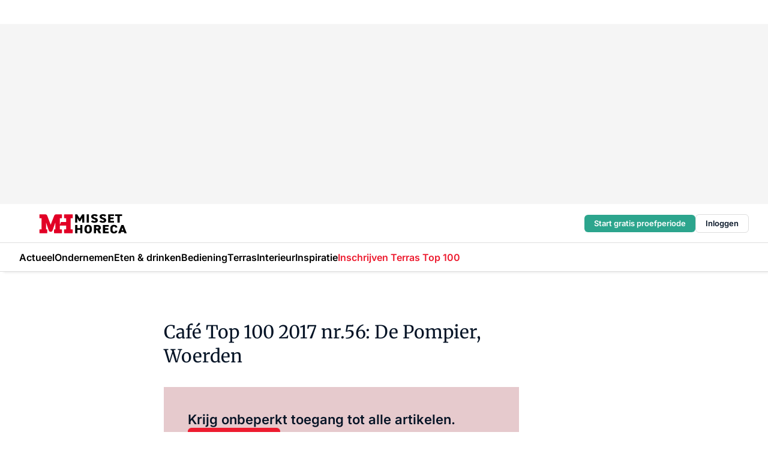

--- FILE ---
content_type: text/html;charset=utf-8
request_url: https://www.missethoreca.nl/284627/cafe-top-100-2017-nr-56-de-pompier-woerden
body_size: 169913
content:
<!DOCTYPE html><html  lang="nl"><head><meta charset="utf-8"><meta name="viewport" content="width=device-width, initial-scale=1"><title>Café Top 100 2017 nr.56: De Pompier, Woerden</title><link rel="preconnect" href="https://vmn-missethoreca.imgix.net"><script data-vendor="c:salesfeed-TUB6ETxE" async src="https://missethoreca.strategy3talk.nl/" type="didomi/javascript"></script><style>:root .missethoreca {--logo-sm-height:2.8rem;
--logo-sm-width:13rem;
--logo-sm-top-offset:0.2rem;
--logo-md-height:3.2rem;
--logo-md-width:14.9rem;
--logo-md-top-offset:0.2rem;
--primary-color:#ed1b2f;
--primary-color-dark:#061426;
--secondary-color:#e6cacd;
--secondary-color-medium:#f2e4e5;
--secondary-color-light:#f7f5f5;
--label-font:'merriweather', sans-serif;
--label-theme-font:'merriweather', sans-serif;
--white-color:#fff;
--black-color:#000;
--grey-color:#838993;
--text-color:var(--primary-color-dark);
--error-color:#e63900;
--warning-color:var(--primary-color-dark);
--warning-color-light:#e6ac00;
--success-color:#18ad8d;
--article-anchor-color:var(--primary-color);
--alt-color:var(--secondary-color);
--alt-color-medium:var(--secondary-color-medium);
--alt-color-light:var(--secondary-color-light);
--bundle-highlighted-background-color:var(--secondary-color);
--bundle-highlighted-text-color:var(--primary-color-dark);
--bundle-highlighted-line-color:var(--secondary-color-medium);
--head-font:Inter, sans-serif;
--head-font-weight:700;
--notification-bg-color:rgba(212, 237, 218, 0.94);
--notification-text-color:var(--primary-color-dark);
--notification-link-color:var(--primary-color-dark);
--notification-link-hover-color:var(--primary-color-dark);
--notification-icon-color:var(--primary-color-dark);
--notification-border:0px solid var(--primary-color);}</style><style>:root {
     --adslot-top--small: 15rem;
     --adslot-top--medium: 20rem;
     --adslot-top--large: 30rem;
    }</style><style>.grid[data-v-73a357e0]{display:flex;flex-direction:column}.grid[data-v-73a357e0]>*{margin-top:var(--spacing-5)}.grid>.gapless-bottom[data-v-73a357e0]+*,.grid>.gapless-top[data-v-73a357e0],.grid[data-v-73a357e0]>:first-child{margin-top:0}</style><style>.row-wrapper.sticky[data-v-6bea25a5]{position:sticky;top:0;z-index:var(--level-1-index)}.row-wrapper.padding[data-v-6bea25a5],.row-wrapper.padding_bottom[data-v-6bea25a5],.row-wrapper.padding_inset[data-v-6bea25a5]{padding-bottom:var(--spacing-5)}.row-wrapper.padding[data-v-6bea25a5],.row-wrapper.padding_inset[data-v-6bea25a5],.row-wrapper.padding_top[data-v-6bea25a5]{padding-top:var(--spacing-5)}.row-wrapper.padding_inset[data-v-6bea25a5]{padding-left:var(--spacing-3);padding-right:var(--spacing-3)}@media(min-width:1280px){.row-wrapper.padding_inset[data-v-6bea25a5]{padding-left:var(--spacing-5);padding-right:var(--spacing-5)}}.row-wrapper.section_header[data-v-6bea25a5]{margin-bottom:calc((var(--spacing-5) - var(--spacing-4))*-1)}.row[data-v-6bea25a5]{--gap:3.2rem;display:flex;flex-direction:column;gap:var(--gap);width:100%}.row.reverse[data-v-6bea25a5]{flex-direction:column-reverse}@media(min-width:766px){.row[data-v-6bea25a5],.row.reverse[data-v-6bea25a5]{flex-direction:row}}.row .column[data-v-6bea25a5]:empty{display:none}@media(min-width:766px){.row .column.ad[data-v-6bea25a5]{flex-shrink:0;width:30rem}.row .column.article[data-v-6bea25a5]{margin-right:calc(11.5rem - var(--gap));width:59.2rem}.row .column.article[data-v-6bea25a5]:not(:only-child){margin-left:auto}}.row .column.hero[data-v-6bea25a5]{background-color:var(--neutral-color-1);margin-top:-15rem;padding:var(--spacing-4) var(--spacing-4) 0 var(--spacing-4);z-index:2}@media(min-width:766px){.row .column.hero[data-v-6bea25a5]{padding:calc(var(--spacing-3)*2) var(--spacing-7) 0 var(--spacing-7)}}@media(max-width:766px){.row .column[data-v-6bea25a5]{width:100%!important}}@media(min-width:766px){.row .column.article+.column.ad[data-v-6bea25a5]:empty{display:flex}}.row[data-v-6bea25a5]:has(.column:only-child):has(.hero){flex-direction:row}@media(max-width:766px){.row[data-v-6bea25a5]:has(.column:nth-child(2)):has(.hero){height:auto!important}}.row[data-v-6bea25a5]:has(.column:nth-child(n+3)):has([type=article_highlight]){flex-direction:column}@media(max-width:1280px){.row:has(.column:nth-child(n+3)):has([type=article_highlight]) .column[data-v-6bea25a5]{width:100%!important}}@media(max-width:1280px)and (min-width:766px){.row:has(.column:nth-child(n+3)):has([type=article_highlight]) .column[data-v-6bea25a5]:is(:nth-child(2),:nth-child(3)){width:calc(50% - 1.6rem)!important}}@media(max-width:1280px){.row[data-v-6bea25a5]:has(.column:nth-child(n+3)):has([type=article_highlight]) .component[type=article_highlight]{max-height:100%}}@media(min-width:766px){.row[data-v-6bea25a5]:has(.column:nth-child(n+3)):has([type=article_highlight]){flex-direction:row;flex-wrap:wrap;justify-content:space-between}}@media(min-width:1280px){.row[data-v-6bea25a5]:has(.column:nth-child(n+3)):has([type=article_highlight]){flex-wrap:nowrap;justify-content:unset}}section[data-v-6bea25a5]:not(:has(.row>.column:not(:empty))){display:none}</style><style>.column.article .image-block,.column.article .paywall .cta-block,.column.article .registration-block{padding-left:var(--spacing-5);padding-right:var(--spacing-5)}</style><style>.column[data-v-e27f241f]{display:flex;flex-direction:column}.column>.component[data-v-e27f241f]:not(:first-child){margin-top:var(--spacing-5)}.column>.component:not(:first-child)[type=article_author_dates][data-v-e27f241f],.column>.component:not(:first-child)[type=article_authors][data-v-e27f241f],.column>.component:not(:first-child)[type=article_dates][data-v-e27f241f],.column>.component:not(:first-child)[type=article_intro][data-v-e27f241f],.column>.component:not(:first-child)[type=article_toc_desktop][data-v-e27f241f]{margin-top:var(--spacing-2)}</style><style>.ad-slot-top[data-v-478f03bd]{background-color:var(--neutral-color-2);display:flex;justify-content:center;min-height:var(--adslot-top--small);padding:.75rem 0}@media(min-width:480px){.ad-slot-top[data-v-478f03bd]{min-height:var(--adslot-top--medium)}}@media(min-width:960px){.ad-slot-top[data-v-478f03bd]{min-height:var(--adslot-top--large)}}.hidden[data-v-478f03bd]{display:none}</style><style>[id^=div-gpt-ad][data-v-edcc89be]{align-items:center;display:flex;justify-content:center}[id^=div-gpt-ad][data-v-edcc89be]:empty{display:none}[section=full_width_ad][data-v-edcc89be]{background-color:var(--neutral-color-2);padding:1.6rem 0;position:relative}[section=full_width_ad][data-v-edcc89be]:before{background-color:inherit;content:"";height:100%;margin-right:-50vw;position:absolute;right:51%;top:0;width:150vw;z-index:-1}</style><style>.app-menu-wrapper[data-v-89194ed1]{width:100%}.app-menu[data-v-89194ed1]{z-index:var(--level-1-index)}.app-menu.open .search-bar[data-v-89194ed1]{display:none}.app-menu.fixed[data-v-89194ed1]{max-height:var(--spacing-6)}.menu-bar[data-v-89194ed1]{align-items:center;display:flex;height:4.8rem}.menu-bar.hidden[data-v-89194ed1]{display:none}.menu-bar .container[data-v-89194ed1]{height:100%}nav[data-v-89194ed1]{align-items:center;display:flex;gap:var(--spacing-2);justify-content:space-between}.search[data-v-89194ed1]{margin-left:var(--spacing-3)}.search svg[data-v-89194ed1]{display:block;height:var(--spacing-4);width:var(--spacing-4)}.search-bar[data-v-89194ed1]{display:none}.search-bar.open[data-v-89194ed1]{display:block;flex:1;margin-left:var(--spacing-3)}@media(min-width:960px){.search-bar.open[data-v-89194ed1]{flex:unset;margin-left:0}}.nav-main[data-v-89194ed1]{display:flex;flex-grow:1;opacity:1;overflow:hidden;transition:opacity 125ms ease-in;visibility:visible}.nav-main.open[data-v-89194ed1]{display:none}@media(min-width:960px){.nav-main[data-v-89194ed1]{overflow:visible}}</style><style>.top-bar[data-v-9e4a1bec]{align-items:center;display:flex;height:auto;justify-content:flex-end;padding-bottom:var(--spacing-1);padding-top:var(--spacing-1);position:relative;z-index:var(--level-2-index)}@media(min-width:960px){.top-bar[data-v-9e4a1bec]{padding-bottom:var(--spacing-2);padding-top:var(--spacing-2)}}.top-bar .app-menu[data-v-9e4a1bec]{align-items:center;display:flex;flex:1;gap:var(--spacing-3);justify-content:flex-end;list-style-type:none;margin:0;padding:0;z-index:1}@media(min-width:960px){.top-bar .app-menu[data-v-9e4a1bec]{height:var(--spacing-5);justify-content:space-between}}.top-bar .app-menu .logo-well[data-v-9e4a1bec]{align-items:center;display:flex;gap:var(--spacing-3);margin-right:auto}.top-bar .app-menu button[data-v-9e4a1bec]{align-items:center;background:none;border:none;cursor:pointer;display:flex;height:var(--spacing-5);padding:0;width:3.2rem}@media(min-width:1280px){.top-bar .app-menu button[data-v-9e4a1bec]{display:none}.top-bar .app-menu button.foldout[data-v-9e4a1bec]{display:flex}}.top-bar .app-menu .actions-wrapper[data-v-9e4a1bec]{display:flex;gap:var(--spacing-3);justify-content:flex-end;padding:0}.top-bar .app-menu .actions-wrapper li[data-v-9e4a1bec]{align-items:center;display:flex}.top-bar .app-menu .actions-wrapper li[data-v-9e4a1bec]:empty{display:none}.top-bar .app-menu .languages[data-v-9e4a1bec] a{text-decoration:none;text-transform:uppercase}.top-bar .app-menu .languages[data-v-9e4a1bec] a.active{font-weight:600}.top-bar .app-menu .languages[data-v-9e4a1bec] li:last-child{border-left:2px solid var(--neutral-color-0);margin-left:var(--spacing-1);padding-left:var(--spacing-1)}</style><style>a[data-v-257cf6b6]{align-items:center;cursor:pointer;display:flex}img[data-v-257cf6b6]{height:var(--logo-sm-height);margin-top:var(--logo-sm-top-offset);width:var(--logo-sm-width)}@media(min-width:1280px){img[data-v-257cf6b6]{height:var(--logo-md-height);margin-top:var(--logo-md-top-offset);width:var(--logo-md-width)}}</style><style>.nav-main[data-v-8a1cb5e3]{height:100%;position:relative}.nav-main[data-v-8a1cb5e3]:after{background-image:linear-gradient(90deg,#fff0,#fff);bottom:0;content:"";height:100%;opacity:1;pointer-events:none;position:absolute;right:0;top:0;transition:opacity .25s ease;width:var(--spacing-5)}@media(min-width:960px){.nav-main[data-v-8a1cb5e3]:after{content:none}}.nav-main.end[data-v-8a1cb5e3]:after{opacity:0}.nav-main>ul[data-v-8a1cb5e3]{-ms-overflow-style:none;display:flex;gap:var(--spacing-3);height:100%;list-style-type:none;overflow-x:auto;overflow-y:hidden;padding:0;scroll-behavior:smooth;scrollbar-width:none}@media(min-width:960px){.nav-main>ul[data-v-8a1cb5e3]{gap:var(--spacing-4);overflow-x:visible;overflow-y:visible}}@media(min-width:960px){.nav-main>ul>li:focus .dropdown[data-v-8a1cb5e3],.nav-main>ul>li:focus-within .dropdown[data-v-8a1cb5e3],.nav-main>ul>li:hover .dropdown[data-v-8a1cb5e3]{opacity:1;transform:scale(1) translateY(5px);visibility:visible}}.nav-main>ul>li.active a[data-v-8a1cb5e3]{position:relative}.nav-main>ul>li.active a[data-v-8a1cb5e3]:after{background:var(--active-menu,var(--primary-color));bottom:0;content:"";height:3px;position:absolute;width:100%}</style><style>span[data-v-70aa4d73]{cursor:pointer}a[data-v-70aa4d73],span[data-v-70aa4d73]{align-items:center;color:var(--black-color);display:flex;flex-shrink:0;font-family:var(--text-menu-font-family);font-size:var(--text-menu-sm-font-size);font-weight:var(--text-menu-font-weight);gap:var(--spacing-default);height:100%;position:relative;text-decoration:none;white-space:nowrap;word-break:keep-all}@media(min-width:1280px){a[data-v-70aa4d73],span[data-v-70aa4d73]{font-size:var(--text-menu-md-font-size)}}a .icon[data-v-70aa4d73],span .icon[data-v-70aa4d73]{display:none}@media(min-width:766px){a .icon[data-v-70aa4d73],span .icon[data-v-70aa4d73]{display:block}}.badge[data-v-70aa4d73]{background-color:var(--primary-color);border-radius:var(--border-radius-round);color:var(--neutral-color-1);font-family:var(--local-font-family,var(--text-tag-font-family));font-size:var(--local-font-size,var(--text-tag-sm-font-size));font-weight:var(--local-font-weight,var(--text-tag-font-weight));height:var(--spacing-3);line-height:var(--local-line-height,var(--text-tag-sm-line-height));position:absolute;right:calc(var(--spacing-2)*-1);text-align:center;text-transform:uppercase;top:0;width:var(--spacing-3)}@media(min-width:1280px){.badge[data-v-70aa4d73]{font-size:var(--local-font-size,var(--text-tag-md-font-size));font-weight:var(--local-font-weight,var(--text-tag-md-font-weight,var(--text-tag-font-weight)));line-height:var(--local-line-height,var(--text-tag-md-line-height))}}</style><style>.dropdown[data-v-b5c58b99]{background-color:var(--neutral-color-1);border-radius:var(--border-radius);box-shadow:0 3px 20px #0000001a;display:flex;flex-direction:column;gap:var(--spacing-3);list-style-type:none;opacity:0;padding:var(--spacing-4) 0;position:absolute;transform:scale(.95) translateY(0);transition:all 125ms ease-out;visibility:hidden;width:25rem;z-index:var(--level-2-index)}.dropdown .item a[data-v-b5c58b99]{display:block;font-family:var(--local-font-family,var(--text-body-font-family));font-size:var(--local-font-size,var(--text-body-sm-font-size));font-weight:var(--local-font-weight,var(--text-body-font-weight));line-height:var(--local-line-height,var(--text-body-sm-line-height));padding:0 var(--spacing-4);text-decoration:none}@media(min-width:1280px){.dropdown .item a[data-v-b5c58b99]{font-size:var(--local-font-size,var(--text-body-md-font-size));font-weight:var(--local-font-weight,var(--text-body-md-font-weight,var(--text-body-font-weight)));line-height:var(--local-line-height,var(--text-body-md-line-height))}}.dropdown .item a[data-v-b5c58b99]:hover{color:var(--primary-color)}</style><style>.actions[data-v-2d698aca]{align-items:center;display:flex;gap:var(--spacing-1);justify-content:flex-end}.action[data-v-2d698aca],.relative[data-v-2d698aca]{display:flex;position:relative}.action[data-v-2d698aca]{align-items:center;background:none;border:0;color:var(--primary-color-dark);cursor:pointer;height:2.4rem;outline:none;padding:0;text-decoration:none}.action .count[data-v-2d698aca]{align-items:center;color:var(--neutral-color-1);display:flex;font-family:var(--heading-font);font-size:1.2rem;font-weight:600;justify-content:center;line-height:var(--spacing-3)}.action .count[data-v-2d698aca],.action.unread[data-v-2d698aca]:after{background-color:#e2001a;border-radius:var(--border-radius-round);height:1.6rem;left:var(--spacing-3);position:absolute;top:calc(var(--spacing-1)*-1);width:1.6rem}.action.unread[data-v-2d698aca]:after{content:""}.action .indicator[data-v-2d698aca]{align-items:center;background-color:var(--neutral-color-4);border-radius:100%;display:flex;height:var(--spacing-3);left:var(--spacing-3);position:absolute;top:calc(var(--spacing-1)*-1);width:var(--spacing-3)}.action .indicator.authenticated[data-v-2d698aca]{background-color:#0a9e0a}.action .indicator span[data-v-2d698aca]{color:var(--white-color)}.onboarding[data-v-2d698aca],.user_logged_out[data-v-2d698aca]{position:absolute;right:-.5rem;top:4.2rem}@media(min-width:1280px){.onboarding[data-v-2d698aca],.user_logged_out[data-v-2d698aca]{right:-4rem}}@media(min-width:480px){.user_logged_in[data-v-2d698aca]{left:unset;position:absolute;right:-.5rem;top:4.2rem}}@media(min-width:480px)and (min-width:1280px){.user_logged_in[data-v-2d698aca]{right:-4rem}}.onboarding[data-v-2d698aca]{right:-4.5rem}@media(min-width:1280px){.onboarding[data-v-2d698aca]{right:-4rem}}.dropdown-enter-active[data-v-2d698aca]{transition:all .1s ease-out}.dropdown-leave-active[data-v-2d698aca]{transition:all 75ms ease-in}.dropdown-enter-from[data-v-2d698aca],.dropdown-leave-to[data-v-2d698aca]{opacity:0;transform:scale(.95) translateY(-5px)}.dropdown-enter-to[data-v-2d698aca],.dropdown-leave-from[data-v-2d698aca]{opacity:1;transform:scale(1) translateY(0)}</style><style>.app-menu-user-logged-out[data-v-89d7b9b6]{background-color:var(--neutral-color-1);border-radius:var(--border-radius);box-shadow:0 0 10px 5px #0000001a;width:30rem;z-index:var(--level-2-index)}.app-menu-user-logged-out[data-v-89d7b9b6]:before{background-color:var(--neutral-color-1);content:"";height:2rem;position:absolute;right:1.2rem;top:-1rem;transform:rotate(45deg);width:2rem}@media(min-width:1280px){.app-menu-user-logged-out[data-v-89d7b9b6]:before{right:4.7rem}}.app-menu-user-logged-out .close[data-v-89d7b9b6]{all:unset;align-self:flex-end;cursor:pointer;position:absolute;right:var(--spacing-2);top:var(--spacing-2);z-index:1}.app-menu-user-logged-out .close+li[data-v-89d7b9b6]{border-top:none;margin-top:0}.app-menu-user-logged-out ul[data-v-89d7b9b6]{display:flex;flex-direction:column;list-style-type:none;padding:var(--spacing-1) 0}.app-menu-user-logged-out ul>li[data-v-89d7b9b6]{border-top:1px solid var(--border-color);padding:var(--spacing-1) var(--spacing-4);position:relative}.app-menu-user-logged-out ul>li[data-v-89d7b9b6]:first-of-type{padding-right:var(--spacing-5)}.app-menu-user-logged-out ul>li+li.remove-border[data-v-89d7b9b6],.app-menu-user-logged-out ul>li.remove-border+li[data-v-89d7b9b6],.app-menu-user-logged-out ul>li[data-v-89d7b9b6]:first-child{border-top:none;margin-top:0}.app-menu-user-logged-out ul>li[data-v-89d7b9b6]:empty{display:none}.app-menu-user-logged-out ul>li p[data-v-89d7b9b6],.app-menu-user-logged-out ul>li span[data-v-89d7b9b6]:not(.icon){display:inline-block;font-family:var(--local-font-family,var(--text-body-font-family));font-size:var(--local-font-size,var(--text-body-sm-font-size));font-weight:var(--local-font-weight,var(--text-body-font-weight));line-height:var(--local-line-height,var(--text-body-sm-line-height));overflow:hidden;text-overflow:ellipsis;width:100%}@media(min-width:1280px){.app-menu-user-logged-out ul>li p[data-v-89d7b9b6],.app-menu-user-logged-out ul>li span[data-v-89d7b9b6]:not(.icon){font-size:var(--local-font-size,var(--text-body-md-font-size));font-weight:var(--local-font-weight,var(--text-body-md-font-weight,var(--text-body-font-weight)));line-height:var(--local-line-height,var(--text-body-md-line-height))}}.app-menu-user-logged-out ul>li.highlight[data-v-89d7b9b6]{animation:shadow-pulse-89d7b9b6 .5s infinite alternate}.app-menu-user-logged-out ul>li.highlight+li[data-v-89d7b9b6]{border-top:none}.app-menu-user-logged-out ul>li .link[data-v-89d7b9b6]{all:unset;align-items:center;cursor:pointer;display:flex;font-family:var(--local-font-family,var(--text-body-font-family));font-size:var(--local-font-size,var(--text-body-sm-font-size));font-weight:var(--local-font-weight,var(--text-body-font-weight));justify-content:space-between;line-height:var(--local-line-height,var(--text-body-sm-line-height));-webkit-text-decoration:solid underline transparent 1px;text-decoration:solid underline transparent 1px;text-underline-offset:var(--spacing-default);transition:color var(--transition-speed),text-decoration-color var(--transition-speed);vertical-align:text-top}@media(min-width:1280px){.app-menu-user-logged-out ul>li .link[data-v-89d7b9b6]{font-size:var(--local-font-size,var(--text-body-md-font-size));font-weight:var(--local-font-weight,var(--text-body-md-font-weight,var(--text-body-font-weight)));line-height:var(--local-line-height,var(--text-body-md-line-height))}}.app-menu-user-logged-out ul>li .link[data-v-89d7b9b6]:hover{text-decoration-color:#000}.app-menu-user-logged-out ul>li .link.small[data-v-89d7b9b6]{font-family:var(--local-font-family,var(--text-note-font-family));font-size:var(--local-font-size,var(--text-note-sm-font-size));font-weight:var(--local-font-weight,var(--text-note-font-weight));line-height:var(--local-line-height,var(--text-note-sm-line-height));margin-bottom:var(--spacing-2);margin-top:.4rem;text-decoration:underline}.app-menu-user-logged-out ul>li .link.small[data-v-89d7b9b6]:hover{text-decoration-color:transparent}@media(min-width:1280px){.app-menu-user-logged-out ul>li .link.small[data-v-89d7b9b6]{font-size:var(--local-font-size,var(--text-note-md-font-size));font-weight:var(--local-font-weight,var(--text-note-md-font-weight,var(--text-note-font-weight)));line-height:var(--local-line-height,var(--text-note-md-line-height))}}.app-menu-user-logged-out ul>li .toggle[data-v-89d7b9b6]{align-items:center;display:flex;font-family:var(--local-font-family,var(--text-body-font-family));font-size:var(--local-font-size,var(--text-body-sm-font-size));font-weight:var(--local-font-weight,var(--text-body-font-weight));gap:var(--spacing-1);justify-content:space-between;line-height:var(--local-line-height,var(--text-body-sm-line-height))}@media(min-width:1280px){.app-menu-user-logged-out ul>li .toggle[data-v-89d7b9b6]{font-size:var(--local-font-size,var(--text-body-md-font-size));font-weight:var(--local-font-weight,var(--text-body-md-font-weight,var(--text-body-font-weight)));line-height:var(--local-line-height,var(--text-body-md-line-height))}}.app-menu-user-logged-out ul>li .toggle .icon[data-v-89d7b9b6]{flex-shrink:0;margin-left:auto}@keyframes shadow-pulse-89d7b9b6{0%{box-shadow:var(--primary-color) 0 0 3px 2px}to{box-shadow:var(--primary-color) 0 0 6px 2px}}</style><style>.headline[data-v-61555ae3]{align-items:flex-start;display:flex;flex-direction:column;gap:1.2rem}h1[data-v-61555ae3]{font-family:var(--local-font-family,var(--text-h1-font-family));font-size:var(--local-font-size,var(--text-h1-sm-font-size));font-weight:var(--local-font-weight,var(--text-h1-font-weight));line-height:var(--local-line-height,var(--text-h1-sm-line-height));text-wrap:balance}@media(min-width:1280px){h1[data-v-61555ae3]{font-size:var(--local-font-size,var(--text-h1-md-font-size));font-weight:var(--local-font-weight,var(--text-h1-md-font-weight,var(--text-h1-font-weight)));line-height:var(--local-line-height,var(--text-h1-md-line-height))}}</style><style>.label[data-v-18c593f2]{background-color:var(--secondary-color-medium);display:inline-flex;font-family:var(--local-font-family,var(--text-tag-font-family));font-size:var(--local-font-size,var(--text-tag-sm-font-size));font-weight:var(--local-font-weight,var(--text-tag-font-weight));line-height:var(--local-line-height,var(--text-tag-sm-line-height));padding:var(--spacing-default) var(--spacing-1);text-transform:uppercase}.label.exclusive[data-v-18c593f2]{background-color:var(--primary-color);color:var(--neutral-color-1)}@media(min-width:1280px){.label[data-v-18c593f2]{font-size:var(--local-font-size,var(--text-tag-md-font-size));font-weight:var(--local-font-weight,var(--text-tag-md-font-weight,var(--text-tag-font-weight)));line-height:var(--local-line-height,var(--text-tag-md-line-height))}}</style><style>.paywall[data-v-2825c4c3]{display:flex;flex-direction:column;gap:var(--spacing-5)}.gapless-bottom[data-v-2825c4c3]{margin-bottom:calc(var(--spacing-5)*-1)}.gapless-top[data-v-2825c4c3]{margin-top:calc(var(--spacing-5)*-1)}</style><style>section[data-v-122b1340]{background-color:#141414}footer[data-v-122b1340]{display:flex;flex-direction:column;gap:3.2rem;padding:var(--spacing-5) var(--spacing-3)}@media(min-width:680px){footer[data-v-122b1340]{flex-direction:row}}@media(min-width:1280px){footer[data-v-122b1340]{padding:var(--spacing-5) 0}}ul[data-v-122b1340]{list-style-type:none;padding:0}li[data-v-122b1340]:empty{display:none}.first-column[data-v-122b1340]{gap:2.4rem}.first-column[data-v-122b1340],.first-column .main[data-v-122b1340]{display:flex;flex-direction:column}.first-column .main[data-v-122b1340]{gap:.6rem;margin-top:0;word-break:break-word}.first-column .main li a[data-v-122b1340]{color:#d0d0d0;font-family:Inter,sans-serif;font-size:2.2rem;font-weight:600;line-height:2.8rem;text-decoration:none}.first-column .main li a[data-v-122b1340]:hover{text-decoration:underline}.first-column .service[data-v-122b1340]{display:flex;flex-direction:column}.first-column .service li a[data-v-122b1340]{color:#d0d0d0;font-family:Inter,sans-serif;font-size:1.4rem;line-height:2.6rem;text-decoration:none}.first-column .service li a[data-v-122b1340]:hover{text-decoration:underline}.columns[data-v-122b1340]{display:flex;flex:1;flex-direction:column;gap:var(--spacing-6)}@media(min-width:680px){.columns[data-v-122b1340]{border-left:1px solid var(--neutral-colors-neutral-color-3,var(--neutral-color-3));flex-direction:row;flex-wrap:wrap;margin-left:var(--spacing-3);padding-left:var(--spacing-6)}}.column[data-v-122b1340]{display:flex;flex:1 1 0;flex-direction:column;gap:2rem}@media(min-width:680px){.column[data-v-122b1340]{gap:3rem}}.column ul[data-v-122b1340]{display:flex;flex-direction:column;gap:1rem;margin-top:1.2rem}.column h3[data-v-122b1340],.column h3 a[data-v-122b1340]{color:#d0d0d0;font-family:var(--local-font-family,var(--text-h4-font-family));font-size:var(--local-font-size,var(--text-h4-sm-font-size));font-weight:var(--local-font-weight,var(--text-h4-font-weight));line-height:var(--local-line-height,var(--text-h4-sm-line-height));text-decoration:none}@media(min-width:1280px){.column h3[data-v-122b1340],.column h3 a[data-v-122b1340]{font-size:var(--local-font-size,var(--text-h4-md-font-size));font-weight:var(--local-font-weight,var(--text-h4-md-font-weight,var(--text-h4-font-weight)));line-height:var(--local-line-height,var(--text-h4-md-line-height))}}.column li a[data-v-122b1340]{color:#d0d0d0;font-family:var(--local-font-family,var(--text-body-font-family));font-size:var(--local-font-size,var(--text-body-sm-font-size));font-weight:var(--local-font-weight,var(--text-body-font-weight));line-height:var(--local-line-height,var(--text-body-sm-line-height));text-decoration:none}@media(min-width:1280px){.column li a[data-v-122b1340]{font-size:var(--local-font-size,var(--text-body-md-font-size));font-weight:var(--local-font-weight,var(--text-body-md-font-weight,var(--text-body-font-weight)));line-height:var(--local-line-height,var(--text-body-md-line-height))}}.column li a[data-v-122b1340]:hover{text-decoration:underline}</style><style>section[data-v-6a424255]{background-color:var(--neutral-color-0);border-top:1px solid var(--neutral-color-4)}footer[data-v-6a424255]{align-items:flex-start;display:flex;flex-direction:column;gap:var(--spacing-4);margin:0 auto;max-width:1216px;padding-bottom:var(--spacing-5);padding-top:var(--spacing-4)}@media(min-width:766px){footer[data-v-6a424255]{align-items:center;flex-direction:row;gap:var(--spacing-5);justify-content:space-between;padding-bottom:var(--spacing-4);padding-top:var(--spacing-4)}}footer[data-v-6a424255] p a{color:var(--secondary-color);-webkit-text-decoration:underline solid var(--neutral-color-4);text-decoration:underline solid var(--neutral-color-4);text-underline-offset:var(--spacing-default);transition:text-decoration-color var(--transition-speed)}footer[data-v-6a424255] p a:hover{text-decoration-color:transparent}figure[data-v-6a424255]{background-image:url(https://n3-cdn.vakmedianet.com/_nuxt/vmn_logo.CyILlyQm.svg);background-repeat:no-repeat;background-size:90px 40px;display:none;flex-shrink:0;height:40px;width:90px}@media(min-width:766px){figure[data-v-6a424255]{display:block}}caption[data-v-6a424255]{display:none}p[data-v-6a424255]{color:var(--secondary-color);flex-grow:1;font-family:var(--local-font-family,var(--text-body-font-family));font-size:var(--local-font-size,var(--text-body-sm-font-size));font-weight:var(--local-font-weight,var(--text-body-font-weight));line-height:var(--local-line-height,var(--text-body-sm-line-height));opacity:.75}@media(min-width:1280px){p[data-v-6a424255]{font-size:var(--local-font-size,var(--text-body-md-font-size));font-weight:var(--local-font-weight,var(--text-body-md-font-weight,var(--text-body-font-weight)));line-height:var(--local-line-height,var(--text-body-md-line-height))}}ul[data-v-6a424255]{display:flex;gap:2rem;list-style-type:none;padding:0}@media(min-width:766px){ul[data-v-6a424255]{margin-left:5rem}}li a[data-v-6a424255]{align-items:center;background:var(--primary-color);border-radius:100%;display:flex;height:3.6rem;justify-content:center;text-decoration:none;width:3.6rem}li a span[data-v-6a424255]{color:var(--white-color)}</style><style>.overlay .highlight-block-wrapper .flex{padding:0}.overlay:has(.column:empty){display:none}</style><style>.overlay[data-v-4b46ad33]{display:flex}.overlay.overlay_bottom_right[data-v-4b46ad33],.overlay.overlay_center[data-v-4b46ad33]{box-shadow:0 4px 10px #00000040;position:fixed;z-index:801}.overlay.overlay_bottom_right[data-v-4b46ad33]{border-radius:var(--border-radius);bottom:var(--spacing-4);box-shadow:0 4px 10px #00000040;left:0;margin-left:auto;margin-right:auto;max-height:48rem;max-width:960px;overflow:auto;right:0;width:90%}@media(min-width:1280px){.overlay.overlay_bottom_right[data-v-4b46ad33]{bottom:var(--spacing-6);height:100%;height:var(--71b9abd0);left:unset;right:var(--spacing-6);width:var(--2dca99fd)}}.overlay.overlay_center[data-v-4b46ad33]{inset:0}@media(min-width:766px){.overlay.overlay_center[data-v-4b46ad33]{border-radius:var(--border-radius);height:-moz-fit-content;height:fit-content;margin:auto;max-height:60rem;max-width:960px;overflow:auto;width:calc(100% - var(--spacing-3)*2)}}.overlay.scrolling[data-v-4b46ad33]{overflow-y:auto}.overlay>div[data-v-4b46ad33]{display:flex;flex-direction:column;gap:3.2rem;width:100%}@media(min-width:680px){.overlay>div[data-v-4b46ad33]{flex-direction:row}}.overlay>div.local_container[data-v-4b46ad33]{margin:0 auto;max-width:1216px}.overlay>div>button[data-v-4b46ad33]{align-items:center;background:none;border:0;cursor:pointer;display:flex;justify-content:center;padding:var(--spacing-3);position:absolute;right:0;top:0;z-index:5}.overlay>div>button svg[data-v-4b46ad33]{height:var(--spacing-3);width:var(--spacing-3)}.padding[data-v-4b46ad33],.padding_bottom[data-v-4b46ad33],.padding_inset[data-v-4b46ad33]{padding-bottom:var(--spacing-5)}.padding[data-v-4b46ad33],.padding_inset[data-v-4b46ad33],.padding_top[data-v-4b46ad33]{padding-top:var(--spacing-5)}.padding_inset[data-v-4b46ad33]{padding-left:var(--spacing-3);padding-right:var(--spacing-3)}@media(min-width:1280px){.padding_inset[data-v-4b46ad33]{padding-left:var(--spacing-5);padding-right:var(--spacing-5)}}.overlay_bottom_wrapper[data-v-4b46ad33]{bottom:0;left:0;overflow-y:scroll;overscroll-behavior-y:contain;position:fixed;right:0;scrollbar-width:none;z-index:801}.overlay_bottom_wrapper .overlay_bottom[data-v-4b46ad33]{transform:translateY(var(--25591c10))}.no-spacing[data-v-4b46ad33] .component:not(:first-child){margin-top:0}</style><style>.login[data-v-a4d972cd]{background-color:var(--19dae6e4);cursor:pointer;font-family:var(--local-font-family,var(--text-note-font-family));font-size:var(--local-font-size,var(--text-note-sm-font-size));font-weight:var(--local-font-weight,var(--text-note-font-weight));line-height:var(--spacing-3)!important;line-height:var(--local-line-height,var(--text-note-sm-line-height));min-height:var(--spacing-4);padding:var(--spacing-1);text-align:center;text-decoration:none;transition:background-color var(--transition-speed) ease;width:100%}@media(min-width:1280px){.login[data-v-a4d972cd]{font-size:var(--local-font-size,var(--text-note-md-font-size));font-weight:var(--local-font-weight,var(--text-note-md-font-weight,var(--text-note-font-weight)));line-height:var(--local-line-height,var(--text-note-md-line-height))}}.login div[data-v-a4d972cd]{display:inline}.login span[data-v-a4d972cd]{text-decoration:underline}.login[data-v-a4d972cd]:hover{background-color:var(--6533e5fe)}.login.border[data-v-a4d972cd]{border-bottom:1px solid var(--neutral-color-3)}</style><style>.loading[data-v-ad47dd45]{opacity:.5;pointer-events:none}.cta-block[data-v-ad47dd45]{display:flex;flex-direction:column;gap:var(--spacing-4)}.cta-block.border[data-v-ad47dd45]{border:1px solid var(--neutral-color-4);border-radius:var(--border-radius);padding:var(--spacing-4)}h2[data-v-ad47dd45]{font-family:var(--local-font-family,var(--text-h2-font-family));font-size:var(--local-font-size,var(--text-h2-sm-font-size));font-weight:var(--local-font-weight,var(--text-h2-font-weight));line-height:var(--local-line-height,var(--text-h2-sm-line-height))}@media(min-width:1280px){h2[data-v-ad47dd45]{font-size:var(--local-font-size,var(--text-h2-md-font-size));font-weight:var(--local-font-weight,var(--text-h2-md-font-weight,var(--text-h2-font-weight)));line-height:var(--local-line-height,var(--text-h2-md-line-height))}}h3[data-v-ad47dd45]{font-family:var(--local-font-family,var(--text-h3-font-family));font-size:var(--local-font-size,var(--text-h3-sm-font-size));font-weight:var(--local-font-weight,var(--text-h3-font-weight));line-height:var(--local-line-height,var(--text-h3-sm-line-height))}@media(min-width:1280px){h3[data-v-ad47dd45]{font-size:var(--local-font-size,var(--text-h3-md-font-size));font-weight:var(--local-font-weight,var(--text-h3-md-font-weight,var(--text-h3-font-weight)));line-height:var(--local-line-height,var(--text-h3-md-line-height))}}h4[data-v-ad47dd45]{font-family:var(--local-font-family,var(--text-h4-font-family));font-size:var(--local-font-size,var(--text-h4-sm-font-size));font-weight:var(--local-font-weight,var(--text-h4-font-weight));line-height:var(--local-line-height,var(--text-h4-sm-line-height))}@media(min-width:1280px){h4[data-v-ad47dd45]{font-size:var(--local-font-size,var(--text-h4-md-font-size));font-weight:var(--local-font-weight,var(--text-h4-md-font-weight,var(--text-h4-font-weight)));line-height:var(--local-line-height,var(--text-h4-md-line-height))}}h3[data-v-ad47dd45],h4[data-v-ad47dd45]{list-style-position:inside;margin:0;padding-left:0}.navigation[data-v-ad47dd45]{display:flex;flex-direction:column;gap:var(--spacing-4)}@media(min-width:766px){.navigation[data-v-ad47dd45]{align-items:center;flex-direction:row}}.navigation button[disabled][data-v-ad47dd45]{cursor:not-allowed;opacity:.5}.newsletter[data-v-ad47dd45]:not(.newsletter:first-child){margin-top:var(--spacing-2)}.newsletter input[data-v-ad47dd45]{left:-999px;position:absolute}.newsletter input:focus+label[data-v-ad47dd45]:before{border:1px solid var(--primary-color)}.newsletter input:checked+label[data-v-ad47dd45]:before{background-color:var(--white-color)}.newsletter input:checked+label[data-v-ad47dd45]:after{color:var(--primary-color);opacity:1}</style><style>p[data-v-51931df1]{font-family:var(--local-font-family,var(--text-note-font-family));font-size:var(--local-font-size,var(--text-note-sm-font-size));font-weight:var(--local-font-weight,var(--text-note-font-weight));line-height:var(--local-line-height,var(--text-note-sm-line-height))}@media(min-width:1280px){p[data-v-51931df1]{font-size:var(--local-font-size,var(--text-note-md-font-size));font-weight:var(--local-font-weight,var(--text-note-md-font-weight,var(--text-note-font-weight)));line-height:var(--local-line-height,var(--text-note-md-line-height))}}</style><style>a[data-v-17840087]{-webkit-text-decoration:underline solid var(--neutral-color-0);text-decoration:underline solid var(--neutral-color-0);text-underline-offset:var(--spacing-default);transition:text-decoration-color var(--transition-speed)}a[data-v-17840087]:hover{text-decoration-color:transparent}</style><link rel="stylesheet" href="https://n3-cdn.vakmedianet.com/_nuxt/entry.CrNbaaBK.css" crossorigin><link rel="stylesheet" href="https://n3-cdn.vakmedianet.com/_nuxt/layout.ByBz4ujK.css" crossorigin><link rel="stylesheet" href="https://n3-cdn.vakmedianet.com/_nuxt/logo.vKg9T3Iz.css" crossorigin><link rel="stylesheet" href="https://n3-cdn.vakmedianet.com/_nuxt/mobile.BaFB48Wh.css" crossorigin><link rel="stylesheet" href="https://n3-cdn.vakmedianet.com/_nuxt/actions.BirBfSeA.css" crossorigin><link rel="stylesheet" href="https://n3-cdn.vakmedianet.com/_nuxt/toggle.DLz-BAYo.css" crossorigin><link rel="stylesheet" href="https://n3-cdn.vakmedianet.com/_nuxt/nav-main.DPixcNGH.css" crossorigin><link rel="stylesheet" href="https://n3-cdn.vakmedianet.com/_nuxt/content-label.C8dHpS2r.css" crossorigin><link rel="stylesheet" href="https://n3-cdn.vakmedianet.com/_nuxt/features-list.Cr9qz7fZ.css" crossorigin><link rel="stylesheet" href="https://n3-cdn.vakmedianet.com/_nuxt/ga-link.CEpR9DG3.css" crossorigin><link rel="stylesheet" href="https://n3-cdn.vakmedianet.com/_nuxt/checkbox.CCc6Jhmf.css" crossorigin><style>:where(.i-vmn\:account){display:inline-block;width:1em;height:1em;background-color:currentColor;-webkit-mask-image:var(--svg);mask-image:var(--svg);-webkit-mask-repeat:no-repeat;mask-repeat:no-repeat;-webkit-mask-size:100% 100%;mask-size:100% 100%;--svg:url("data:image/svg+xml,%3Csvg xmlns='http://www.w3.org/2000/svg' viewBox='0 0 32 32' width='32' height='32'%3E%3Cg fill='none'%3E %3Cg stroke='black' stroke-linecap='round' stroke-linejoin='round' stroke-miterlimit='1' clip-path='url(%23svgID0)'%3E %3Cpath stroke-width='2' d='M15 17a6 6 0 100-12 6 6 0 000 12' /%3E %3Cpath stroke-width='1.955' d='M5 27c0-4.04 4.553-7.32 10.16-7.32S25.32 22.96 25.32 27' /%3E %3C/g%3E %3Cdefs%3E %3CclipPath id='svgID0'%3E %3Cpath fill='%23fff' d='M4 4h23v24H4z' /%3E %3C/clipPath%3E %3C/defs%3E %3C/g%3E%3C/svg%3E")}:where(.i-vmn\:chevron-down){display:inline-block;width:1em;height:1em;background-color:currentColor;-webkit-mask-image:var(--svg);mask-image:var(--svg);-webkit-mask-repeat:no-repeat;mask-repeat:no-repeat;-webkit-mask-size:100% 100%;mask-size:100% 100%;--svg:url("data:image/svg+xml,%3Csvg xmlns='http://www.w3.org/2000/svg' viewBox='0 0 32 32' width='32' height='32'%3E%3Cg fill='none'%3E %3Cg clip-path='url(%23svgID0)'%3E %3Cpath stroke='black' stroke-linecap='round' stroke-linejoin='round' stroke-miterlimit='1.5' stroke-width='2' d='m24 12-8 8-8-8' /%3E %3C/g%3E %3Cdefs%3E %3CclipPath id='svgID0'%3E %3Cpath fill='%23fff' d='M7 11h18v10H7z' /%3E %3C/clipPath%3E %3C/defs%3E %3C/g%3E%3C/svg%3E")}:where(.i-vmn\:facebook){display:inline-block;width:1em;height:1em;background-color:currentColor;-webkit-mask-image:var(--svg);mask-image:var(--svg);-webkit-mask-repeat:no-repeat;mask-repeat:no-repeat;-webkit-mask-size:100% 100%;mask-size:100% 100%;--svg:url("data:image/svg+xml,%3Csvg xmlns='http://www.w3.org/2000/svg' viewBox='0 0 32 32' width='32' height='32'%3E%3Cg fill='none'%3E %3Cg clip-path='url(%23svgID1)'%3E %3Cmask id='svgID0' width='24' height='25' x='4' y='3' maskUnits='userSpaceOnUse' style='mask-type:luminance'%3E %3Cpath fill='%23fff' d='M27.477 4H4v23.477h23.477z' /%3E %3C/mask%3E %3Cg mask='url(%23svgID0)'%3E %3Cpath fill='black' d='M21.843 4.168v3.726h-2.224q-1.214 0-1.643.507t-.423 1.524v2.667h4.14l-.555 4.177h-3.58v10.708h-4.317V16.769H9.635v-4.177h3.606V9.517q0-2.625 1.467-4.071 1.467-1.447 3.909-1.447a23 23 0 013.226.17' /%3E %3C/g%3E %3C/g%3E %3Cdefs%3E %3CclipPath id='svgID1'%3E %3Cpath fill='%23fff' d='M4 4h24v24H4z' /%3E %3C/clipPath%3E %3C/defs%3E %3C/g%3E%3C/svg%3E")}:where(.i-vmn\:instagram){display:inline-block;width:1em;height:1em;background-color:currentColor;-webkit-mask-image:var(--svg);mask-image:var(--svg);-webkit-mask-repeat:no-repeat;mask-repeat:no-repeat;-webkit-mask-size:100% 100%;mask-size:100% 100%;--svg:url("data:image/svg+xml,%3Csvg xmlns='http://www.w3.org/2000/svg' viewBox='0 0 32 32' width='32' height='32'%3E%3Cg fill='none'%3E %3Cg clip-path='url(%23svgID1)'%3E %3Cmask id='svgID0' width='21' height='25' x='6' y='3' maskUnits='userSpaceOnUse' style='mask-type:luminance'%3E %3Cpath fill='%23fff' d='M26.946 4H6v23.938h20.946z' /%3E %3C/mask%3E %3Cg mask='url(%23svgID0)'%3E %3Cpath fill='black' d='M16.478 10.592a5.364 5.364 0 00-5.373 5.372 5.364 5.364 0 005.373 5.372 5.364 5.364 0 005.372-5.372 5.364 5.364 0 00-5.372-5.372m0 8.865a3.5 3.5 0 01-3.493-3.493 3.496 3.496 0 013.493-3.492 3.496 3.496 0 013.492 3.492 3.5 3.5 0 01-3.492 3.493m6.845-9.085a1.25 1.25 0 01-1.253 1.254 1.253 1.253 0 111.253-1.253m3.558 1.272c-.08-1.678-.463-3.165-1.693-4.39-1.225-1.225-2.712-1.608-4.39-1.693-1.73-.098-6.915-.098-8.645 0-1.674.08-3.16.463-4.39 1.688S6.154 9.961 6.07 11.64c-.098 1.73-.098 6.916 0 8.646.08 1.678.463 3.165 1.693 4.39s2.711 1.608 4.39 1.692c1.73.098 6.915.098 8.645 0 1.678-.08 3.165-.463 4.39-1.692 1.225-1.225 1.609-2.712 1.693-4.39.098-1.73.098-6.91 0-8.64m-2.235 10.497a3.54 3.54 0 01-1.992 1.991c-1.38.547-4.652.421-6.176.421s-4.802.122-6.177-.42A3.54 3.54 0 018.31 22.14c-.547-1.38-.421-4.652-.421-6.177s-.122-4.801.42-6.176a3.54 3.54 0 011.992-1.992c1.38-.547 4.653-.42 6.177-.42s4.801-.122 6.176.42a3.54 3.54 0 011.992 1.992c.547 1.38.42 4.652.42 6.176s.127 4.802-.42 6.177' /%3E %3C/g%3E %3C/g%3E %3Cdefs%3E %3CclipPath id='svgID1'%3E %3Cpath fill='%23fff' d='M6 4h21v24H6z' /%3E %3C/clipPath%3E %3C/defs%3E %3C/g%3E%3C/svg%3E")}:where(.i-vmn\:linkedin){display:inline-block;width:1em;height:1em;background-color:currentColor;-webkit-mask-image:var(--svg);mask-image:var(--svg);-webkit-mask-repeat:no-repeat;mask-repeat:no-repeat;-webkit-mask-size:100% 100%;mask-size:100% 100%;--svg:url("data:image/svg+xml,%3Csvg xmlns='http://www.w3.org/2000/svg' viewBox='0 0 32 32' width='32' height='32'%3E%3Cpath fill='black' d='M10.06 8.347a2.17 2.17 0 01-.691 1.668c-.503.458-1.168.7-1.848.67h-.032a2.47 2.47 0 01-1.803-.67A2.24 2.24 0 015 8.347a2.2 2.2 0 01.704-1.68 2.58 2.58 0 011.84-.663 2.5 2.5 0 011.818.663c.455.44.707 1.048.697 1.68m-.288 4.183v13.55h-4.51V12.53zM26 18.314v7.77h-4.498v-7.252q0-1.436-.555-2.249-.554-.812-1.728-.812a2.2 2.2 0 00-1.443.472c-.383.31-.682.713-.867 1.17a3.3 3.3 0 00-.15 1.104v7.56h-4.5q.028-5.46.028-8.845t-.013-4.046l-.012-.658h4.498v1.97h-.03a6 6 0 01.561-.764q.354-.391.773-.712a3.6 3.6 0 011.188-.595 5.4 5.4 0 011.565-.21q2.337 0 3.759 1.552T26 18.314' /%3E%3C/svg%3E")}:where(.i-vmn\:menu){display:inline-block;width:1em;height:1em;background-color:currentColor;-webkit-mask-image:var(--svg);mask-image:var(--svg);-webkit-mask-repeat:no-repeat;mask-repeat:no-repeat;-webkit-mask-size:100% 100%;mask-size:100% 100%;--svg:url("data:image/svg+xml,%3Csvg xmlns='http://www.w3.org/2000/svg' viewBox='0 0 32 32' width='32' height='32'%3E%3Cg fill='none'%3E %3Cg stroke='black' stroke-linecap='round' stroke-linejoin='round' stroke-miterlimit='1.5' stroke-width='2' clip-path='url(%23svgID0)'%3E %3Cpath d='M5.999 9H25.27M6.54 15.543h13.466m-13.95 6.543h17.215' /%3E %3C/g%3E %3Cdefs%3E %3CclipPath id='svgID0'%3E %3Cpath fill='%23fff' d='M5 8h22v16H5z' /%3E %3C/clipPath%3E %3C/defs%3E %3C/g%3E%3C/svg%3E")}:where(.i-vmn\:search){display:inline-block;width:1em;height:1em;background-color:currentColor;-webkit-mask-image:var(--svg);mask-image:var(--svg);-webkit-mask-repeat:no-repeat;mask-repeat:no-repeat;-webkit-mask-size:100% 100%;mask-size:100% 100%;--svg:url("data:image/svg+xml,%3Csvg xmlns='http://www.w3.org/2000/svg' viewBox='0 0 32 32' width='32' height='32'%3E%3Cg fill='none'%3E %3Cg stroke='black' stroke-linecap='round' stroke-linejoin='round' stroke-miterlimit='1.5' clip-path='url(%23svgID0)'%3E %3Cpath stroke-width='2.002' d='M14.485 22.245c4.685 0 8.484-3.637 8.484-8.122C22.969 9.637 19.17 6 14.485 6S6 9.637 6 14.123s3.799 8.122 8.485 8.122' /%3E %3Cpath stroke-width='1.998' d='M20.441 20.33 25.745 26' /%3E %3C/g%3E %3Cdefs%3E %3CclipPath id='svgID0'%3E %3Cpath fill='%23fff' d='M5 5h22v22H5z' /%3E %3C/clipPath%3E %3C/defs%3E %3C/g%3E%3C/svg%3E")}:where(.i-vmn\:x){display:inline-block;width:1em;height:1em;background-color:currentColor;-webkit-mask-image:var(--svg);mask-image:var(--svg);-webkit-mask-repeat:no-repeat;mask-repeat:no-repeat;-webkit-mask-size:100% 100%;mask-size:100% 100%;--svg:url("data:image/svg+xml,%3Csvg xmlns='http://www.w3.org/2000/svg' viewBox='0 0 32 32' width='32' height='32'%3E%3Cg fill='none'%3E %3Cg clip-path='url(%23svgID0)'%3E %3Cpath fill='black' d='M17.988 14.248 26.113 5h-1.925l-7.057 8.028L11.498 5H5l8.52 12.141L5 26.838h1.924l7.448-8.48 5.95 8.48h6.498M7.62 6.421h2.957l13.61 19.066H21.23' /%3E %3C/g%3E %3Cdefs%3E %3CclipPath id='svgID0'%3E %3Cpath fill='%23fff' d='M5 5h22v22H5z' /%3E %3C/clipPath%3E %3C/defs%3E %3C/g%3E%3C/svg%3E")}</style><link rel="modulepreload" as="script" crossorigin href="https://n3-cdn.vakmedianet.com/_nuxt/DB9FaPsH.js"><link rel="modulepreload" as="script" crossorigin href="https://n3-cdn.vakmedianet.com/_nuxt/sMwMsqjb.js"><link rel="modulepreload" as="script" crossorigin href="https://n3-cdn.vakmedianet.com/_nuxt/CyItnBWB.js"><link rel="modulepreload" as="script" crossorigin href="https://n3-cdn.vakmedianet.com/_nuxt/Dl_iR2Op.js"><link rel="modulepreload" as="script" crossorigin href="https://n3-cdn.vakmedianet.com/_nuxt/CMHlnfYg.js"><link rel="modulepreload" as="script" crossorigin href="https://n3-cdn.vakmedianet.com/_nuxt/DHdlCU0j.js"><link rel="modulepreload" as="script" crossorigin href="https://n3-cdn.vakmedianet.com/_nuxt/DcuyIu0x.js"><link rel="modulepreload" as="script" crossorigin href="https://n3-cdn.vakmedianet.com/_nuxt/D-4ZG9d9.js"><link rel="modulepreload" as="script" crossorigin href="https://n3-cdn.vakmedianet.com/_nuxt/CycrcIYb.js"><link rel="modulepreload" as="script" crossorigin href="https://n3-cdn.vakmedianet.com/_nuxt/CFXG-WIN.js"><link rel="modulepreload" as="script" crossorigin href="https://n3-cdn.vakmedianet.com/_nuxt/IcgvveMc.js"><link rel="modulepreload" as="script" crossorigin href="https://n3-cdn.vakmedianet.com/_nuxt/CzMY6bG0.js"><link rel="modulepreload" as="script" crossorigin href="https://n3-cdn.vakmedianet.com/_nuxt/BDemlatc.js"><link rel="modulepreload" as="script" crossorigin href="https://n3-cdn.vakmedianet.com/_nuxt/C9o-In-h.js"><link rel="modulepreload" as="script" crossorigin href="https://n3-cdn.vakmedianet.com/_nuxt/BY1sraHY.js"><link rel="modulepreload" as="script" crossorigin href="https://n3-cdn.vakmedianet.com/_nuxt/BTsFiu83.js"><link rel="modulepreload" as="script" crossorigin href="https://n3-cdn.vakmedianet.com/_nuxt/D7W388eU.js"><link rel="modulepreload" as="script" crossorigin href="https://n3-cdn.vakmedianet.com/_nuxt/BwmVxqYX.js"><link rel="modulepreload" as="script" crossorigin href="https://n3-cdn.vakmedianet.com/_nuxt/CAAcSZ4I.js"><link rel="modulepreload" as="script" crossorigin href="https://n3-cdn.vakmedianet.com/_nuxt/D6QFfvf8.js"><link rel="modulepreload" as="script" crossorigin href="https://n3-cdn.vakmedianet.com/_nuxt/CrMz8GWj.js"><link rel="modulepreload" as="script" crossorigin href="https://n3-cdn.vakmedianet.com/_nuxt/BtZSbpyF.js"><link rel="modulepreload" as="script" crossorigin href="https://n3-cdn.vakmedianet.com/_nuxt/CvaMWTnb.js"><link rel="modulepreload" as="script" crossorigin href="https://n3-cdn.vakmedianet.com/_nuxt/BrkAz6Z3.js"><link rel="modulepreload" as="script" crossorigin href="https://n3-cdn.vakmedianet.com/_nuxt/wejdrUAv.js"><link rel="modulepreload" as="script" crossorigin href="https://n3-cdn.vakmedianet.com/_nuxt/BwG5-9Tn.js"><link rel="modulepreload" as="script" crossorigin href="https://n3-cdn.vakmedianet.com/_nuxt/B1slY31X.js"><link rel="modulepreload" as="script" crossorigin href="https://n3-cdn.vakmedianet.com/_nuxt/Dsc5qSvV.js"><link rel="modulepreload" as="script" crossorigin href="https://n3-cdn.vakmedianet.com/_nuxt/Ck134hCZ.js"><link rel="modulepreload" as="script" crossorigin href="https://n3-cdn.vakmedianet.com/_nuxt/DMEHhMVu.js"><link rel="preload" as="fetch" fetchpriority="low" crossorigin="anonymous" href="https://n3-cdn.vakmedianet.com/_nuxt/builds/meta/faeac713-a222-47f7-b01e-527412805a05.json"><link rel="prefetch" as="image" type="image/svg+xml" href="https://n3-cdn.vakmedianet.com/_nuxt/vmn_logo.CyILlyQm.svg"><script>(function(w,d,s,l,i){w[l]=w[l]||[];w[l].push({'gtm.start':new Date().getTime(),event:'gtm.js'});var f=d.getElementsByTagName(s)[0],j=d.createElement(s),dl=l!='dataLayer'?'&l='+l:'';j.async=true;j.src='https://sst.missethoreca.nl/Jisc3o0KF3.js?tg='+i+dl;f.parentNode.insertBefore(j,f);})(window,document,'script','dataLayer','5K2Z9C7N');</script><link rel="icon" href="https://n3-cdn.vakmedianet.com/sites/missethoreca/images/icon.png" sizes="192x192" type="image/png"><link rel="apple-touch-icon" sizes="192x192" href="https://n3-cdn.vakmedianet.com/sites/missethoreca/images/apple-touch-icon.png"><link rel="manifest" href="/manifest.json?vmnPublisher=missethoreca"><meta name="robots" content="noarchive,index,follow"><meta name="description" content="De focus bij De Pompier ligt op drank. En daar zijn ze dan ook zeer goed mee. De medewerker die de bestelling opneemt, is erg alert en goed onderlegd aangaande de producten. "><meta property="og:type" content="article"><meta property="og:url" content="https://www.missethoreca.nl/284627/cafe-top-100-2017-nr-56-de-pompier-woerden"><meta name="twitter:card" content="summary"><meta name="twitter:site" content="@MissetHoreca"><meta property="article:published_time" content="2017-11-06T19:27:11+00:00"><meta property="article:modified_time" content="2024-03-26T16:22:28+01:00"><meta name="publication_date" content="2017-11-06T19:27:11+00:00"><meta property="og:title" content="Café Top 100 2017 nr.56: De Pompier, Woerden"><meta property="og:description" content="De focus bij De Pompier ligt op drank. En daar zijn ze dan ook zeer goed mee. De medewerker die de bestelling opneemt, is erg alert en goed onderlegd aangaande de producten. "><meta property="og:image" content="https://vmn-missethoreca.imgix.net/uploads/2017/11/IMG_3436.jpg?auto=compress%2Cformat&q=50&w=600"><meta property="article:author" content="Michael Simon"><meta property="article:tag" content="Café"><meta property="article:section" content="Horeca"><meta property="twitter:title" content="Café Top 100 2017 nr.56: De Pompier, Woerden"><meta property="twitter:description" content="De focus bij De Pompier ligt op drank. En daar zijn ze dan ook zeer goed mee. De medewerker die de bestelling opneemt, is erg alert en goed onderlegd aangaande de producten. "><meta property="twitter:image" content="https://vmn-missethoreca.imgix.net/uploads/2017/11/IMG_3436.jpg?auto=compress%2Cformat&q=50&w=600"><link rel="canonical" href="https://www.missethoreca.nl/284627/cafe-top-100-2017-nr-56-de-pompier-woerden"><script type="application/ld+json">{"@context":"https://schema.org","@type":"Article","articleSection":"Horeca","author":{"@type":"Person","name":"Michael Simon","description":"","url":null},"copyrightHolder":{"@type":"Organization","name":"VMN media","logo":{"@type":"ImageObject","contentUrl":"https://storage.vmnmedia.nl/recurring/logos/vmnmedia.png"}},"copyrightYear":2017,"dateCreated":"2017-11-06T20:27:11+01:00","dateModified":"2024-03-26T16:22:28+01:00","datePublished":"2017-11-06T19:27:11+00:00","headline":"Café Top 100 2017 nr.56: De Pompier, Woerden","image":{"@type":"ImageObject","contentUrl":"https://vmn-missethoreca.imgix.net/uploads/2017/11/IMG_3436.jpg?auto=compress%2Cformat&q=50","height":2293,"width":3058},"inLanguage":"nl","mainEntityOfPage":"https://www.missethoreca.nl/284627/cafe-top-100-2017-nr-56-de-pompier-woerden","name":"cafe-top-100-2017-nr-56-de-pompier-woerden","thumbnailUrl":"https://vmn-missethoreca.imgix.net/uploads/2017/11/IMG_3436.jpg?auto=compress%2Cformat&q=50&w=600","url":"https://www.missethoreca.nl/284627/cafe-top-100-2017-nr-56-de-pompier-woerden","hasPart":{"@type":"WebPageElement","isAccessibleForFree":"False","cssSelector":"#content"},"description":"De focus bij De Pompier ligt op drank. En daar zijn ze dan ook zeer goed mee. De medewerker die de bestelling opneemt, is erg alert en goed onderlegd aangaande de producten. ","wordCount":131,"keywords":"Café","isAccessibleForFree":"False"}</script><script type="module" src="https://n3-cdn.vakmedianet.com/_nuxt/DB9FaPsH.js" crossorigin></script></head><body  class="missethoreca"><div id="__nuxt"><div><a href="#main" class="visually-hidden"></a><div class="nuxt-loading-indicator" style="position:fixed;top:0;right:0;left:0;pointer-events:none;width:auto;height:3px;opacity:0;background:var(--primary-color);background-size:0% auto;transform:scaleX(0%);transform-origin:left;transition:transform 0.1s, height 0.4s, opacity 0.4s;z-index:999999;"></div><span></span><!----><div></div><div></div><div></div><!----><div></div><div></div><div><div class="grid" data-v-73a357e0><!--[--><!--[--><section class="row-wrapper" style="" data-v-73a357e0 data-v-6bea25a5><div class="row" style="height:auto;" data-v-6bea25a5><!--[--><div class="column" style="width:100%;" data-v-6bea25a5 data-v-e27f241f><!--[--><!--]--></div><!--]--></div></section><!--]--><!--[--><section class="row-wrapper" style="" data-v-73a357e0 data-v-6bea25a5><div class="row" style="height:auto;" data-v-6bea25a5><!--[--><div class="column" style="width:100%;" data-v-6bea25a5 data-v-e27f241f><!--[--><div class="ad-slot-top component" type="top_ad" section="full_width" data-v-e27f241f data-v-478f03bd><div id="div-gpt-ad-Top" data-v-478f03bd data-v-edcc89be></div><div id="div-gpt-ad-OOP" data-v-478f03bd data-v-edcc89be></div></div><!--]--></div><!--]--></div></section><!--]--><!--[--><section class="row-wrapper sticky gapless-top" style="" data-v-73a357e0 data-v-6bea25a5><div class="row" style="height:auto;" data-v-6bea25a5><!--[--><div class="column" style="width:100%;" data-v-6bea25a5 data-v-e27f241f><!--[--><div class="app-menu-wrapper component" style="background-color:var(--neutral-color-1);border-bottom:1px solid var(--neutral-color-3);box-shadow:4px 3px 4px -2px rgb(0 0 0 / 10%);" type="app_menu" section="full_width" data-v-e27f241f data-v-89194ed1><div class="app-menu" data-v-89194ed1><div class="top-bar container" data-v-89194ed1 data-v-9e4a1bec><div class="app-menu" data-v-9e4a1bec><div class="logo-well" data-v-9e4a1bec><button class="foldout" aria-label="Menu" data-v-9e4a1bec><span class="iconify i-vmn:menu" aria-hidden="true" style="font-size:3.2rem;" data-v-9e4a1bec></span></button><a href="/" data-testid="header--publisher-logo-link" class="logo" data-v-9e4a1bec data-v-257cf6b6><!--[--><img src="https://n3-cdn.vakmedianet.com/sites/missethoreca/images/logo.svg?3" alt="Misset Horeca" fetchpriority="high" data-v-257cf6b6><!--]--></a></div><ul class="actions-wrapper" data-v-9e4a1bec><!--[--><li data-v-9e4a1bec><a href="/abonneren/missethoreca-online-jaar-1mnd-gratis?ga_list_id=top_bar" data-testid="top-bar-subscribe" class="button button--non-animated button--small" style="background-color:#2CA58D;color:var(--white-color);" data-v-9e4a1bec><!--[-->Start gratis proefperiode<!--]--></a></li><li element:visible="desktop" data-v-9e4a1bec><a href="https://www.missethoreca.nl/auth/redirect?path=%2F284627%2Fcafe-top-100-2017-nr-56-de-pompier-woerden" data-testid="top-bar-login" class="button button--non-animated button--small vmn-login button--outline" style="" target="_self" rel="noopener" data-v-9e4a1bec><!--[-->Inloggen<!--]--></a></li><!--]--><!----></ul></div></div><div class="menu-bar" style="border-top:1px solid var(--neutral-color-3);" data-v-89194ed1><nav class="container" data-v-89194ed1><div class="nav-main" data-v-89194ed1 data-v-8a1cb5e3><ul aria-label="Main Navigation" data-v-8a1cb5e3><!--[--><li class="" data-v-8a1cb5e3><a href="/actueel" style="" data-v-8a1cb5e3 data-v-70aa4d73><!--[--><!----> Actueel <!----><!----><!--]--></a><!----></li><li class="" data-v-8a1cb5e3><a href="/ondernemen" style="" data-v-8a1cb5e3 data-v-70aa4d73><!--[--><!----> Ondernemen <!----><span class="iconify i-vmn:chevron-down icon" aria-hidden="true" style="font-size:var(--spacing-4);" data-v-70aa4d73></span><!--]--></a><ul class="dropdown" data-v-8a1cb5e3 data-v-b5c58b99><!--[--><li class="item" data-v-b5c58b99><a href="/collecties/nieuwe-medewerker" data-v-b5c58b99><!--[-->Nieuwe medewerker<!--]--></a></li><li class="item" data-v-b5c58b99><a href="/collecties/medewerker-in-dienst" data-v-b5c58b99><!--[-->Medewerker in dienst<!--]--></a></li><li class="item" data-v-b5c58b99><a href="/collecties/medewerker-uit-dienst" data-v-b5c58b99><!--[-->Medewerker uit dienst<!--]--></a></li><li class="item" data-v-b5c58b99><a href="/collecties/horecabedrijf-starten" data-v-b5c58b99><!--[-->Horecabedrijf starten<!--]--></a></li><li class="item" data-v-b5c58b99><a href="/collecties/financieel-gezond" data-v-b5c58b99><!--[-->Financieel gezond<!--]--></a></li><li class="item" data-v-b5c58b99><a href="/collecties/wetgeving" data-v-b5c58b99><!--[-->Wetten &amp; Regels<!--]--></a></li><!--]--></ul></li><li class="" data-v-8a1cb5e3><a href="/eten-en-drinken" style="" data-v-8a1cb5e3 data-v-70aa4d73><!--[--><!----> Eten &amp; drinken <!----><span class="iconify i-vmn:chevron-down icon" aria-hidden="true" style="font-size:var(--spacing-4);" data-v-70aa4d73></span><!--]--></a><ul class="dropdown" data-v-8a1cb5e3 data-v-b5c58b99><!--[--><li class="item" data-v-b5c58b99><a href="/collecties/menukaart" data-v-b5c58b99><!--[-->Menukaart<!--]--></a></li><li class="item" data-v-b5c58b99><a href="/collecties/recepten" data-v-b5c58b99><!--[-->Recepten<!--]--></a></li><li class="item" data-v-b5c58b99><a href="/collecties/drankenkaart" data-v-b5c58b99><!--[-->Drankenkaart<!--]--></a></li><li class="item" data-v-b5c58b99><a href="/collecties/koffiethee" data-v-b5c58b99><!--[-->Koffie &amp; Thee<!--]--></a></li><li class="item" data-v-b5c58b99><a href="/collecties/seizoenen-en-feestdagen" data-v-b5c58b99><!--[-->Seizoenen en feestdagen<!--]--></a></li><!--]--></ul></li><li class="" data-v-8a1cb5e3><a href="/bediening" style="" data-v-8a1cb5e3 data-v-70aa4d73><!--[--><!----> Bediening <!----><span class="iconify i-vmn:chevron-down icon" aria-hidden="true" style="font-size:var(--spacing-4);" data-v-70aa4d73></span><!--]--></a><ul class="dropdown" data-v-8a1cb5e3 data-v-b5c58b99><!--[--><li class="item" data-v-b5c58b99><a href="/collecties/gastbenadering" data-v-b5c58b99><!--[-->Gastbenadering<!--]--></a></li><li class="item" data-v-b5c58b99><a href="/collecties/digitalisering" data-v-b5c58b99><!--[-->Digitalisering<!--]--></a></li><li class="item" data-v-b5c58b99><a href="/collecties/hygiene" data-v-b5c58b99><!--[-->Hygiëne<!--]--></a></li><!--]--></ul></li><li class="" data-v-8a1cb5e3><a href="/terras" style="" data-v-8a1cb5e3 data-v-70aa4d73><!--[--><!----> Terras <!----><!----><!--]--></a><!----></li><li class="" data-v-8a1cb5e3><a href="/interieur" style="" data-v-8a1cb5e3 data-v-70aa4d73><!--[--><!----> Interieur <!----><span class="iconify i-vmn:chevron-down icon" aria-hidden="true" style="font-size:var(--spacing-4);" data-v-70aa4d73></span><!--]--></a><ul class="dropdown" data-v-8a1cb5e3 data-v-b5c58b99><!--[--><li class="item" data-v-b5c58b99><a href="/collecties/keuken-inrichten" data-v-b5c58b99><!--[-->Keuken inrichten<!--]--></a></li><li class="item" data-v-b5c58b99><a href="/collecties/conceptontwikkeling" data-v-b5c58b99><!--[-->Conceptontwikkeling<!--]--></a></li><li class="item" data-v-b5c58b99><a href="/collecties/interieur-en-inrichting" data-v-b5c58b99><!--[-->Inrichting<!--]--></a></li><!--]--></ul></li><li class="" data-v-8a1cb5e3><a href="/inspiratie" style="" data-v-8a1cb5e3 data-v-70aa4d73><!--[--><!----> Inspiratie <!----><!----><!--]--></a><!----></li><li class="" data-v-8a1cb5e3><a href="/terras-top-100/inschrijven" style="color:var(--primary-color);" data-v-8a1cb5e3 data-v-70aa4d73><!--[--><!----> Inschrijven Terras Top 100 <!----><!----><!--]--></a><!----></li><!--]--></ul></div><aside class="actions" data-v-89194ed1 data-v-2d698aca><!--[--><!--[--><a href="/zoeken" class="action" data-testid="search" data-v-2d698aca><!--[--><span class="iconify i-vmn:search" aria-hidden="true" style="font-size:3.2rem;" data-v-2d698aca></span><!--]--></a><!--]--><!--[--><!--[--><!----><!--]--><!--]--><!--[--><div class="relative" data-v-2d698aca><button class="action" data-v-2d698aca><span class="iconify i-vmn:account" aria-hidden="true" style="font-size:3.2rem;" data-v-2d698aca></span><!----></button><!----></div><!--]--><!--]--></aside></nav></div><!----><!----></div></div><!--]--></div><!--]--></div></section><!--]--><!--[--><section class="row-wrapper" style="" data-v-73a357e0 data-v-6bea25a5><div class="row container" style="height:auto;" data-v-6bea25a5><!--[--><div class="column" style="width:100%;" data-v-6bea25a5 data-v-e27f241f><!--[--><!--]--></div><!--]--></div></section><!--]--><!--[--><section id="main" class="row-wrapper" style="" data-v-73a357e0 data-v-6bea25a5><div class="row container" style="height:auto;" data-v-6bea25a5><!--[--><div class="column column article" style="" data-v-6bea25a5 data-v-e27f241f><!--[--><div class="headline component" type="content_headline" section="featured" data-v-e27f241f data-v-61555ae3><!----><h1 data-v-61555ae3>Café Top 100 2017 nr.56: De Pompier, Woerden</h1></div><div class="paywall component" data-testid="limit-code-4" type="paywall" section="featured" data-v-e27f241f data-v-2825c4c3><!--[--><section class="row-wrapper" style="background-color:var(--secondary-color);" data-v-2825c4c3 data-v-6bea25a5><div class="row" style="height:auto;" data-v-6bea25a5><!--[--><div class="column" style="width:100%;" data-v-6bea25a5 data-v-e27f241f><!--[--><a href="https://www.missethoreca.nl/auth/redirect?path=%2F284627%2Fcafe-top-100-2017-nr-56-de-pompier-woerden" class="login component" type="paywall_login" section="full_width" data-v-e27f241f style="--19dae6e4:rgba(0, 0, 0, .04);--6533e5fe:rgba(0, 0, 0, .10);" target="_self" rel="noopener" data-v-a4d972cd><!--[--><!----><span data-v-a4d972cd>Log in</span><div data-v-a4d972cd> om dit artikel te lezen.</div><!--]--></a><!--]--></div><!--]--></div></section><section class="row-wrapper padding gapless-top" style="background-color:var(--secondary-color);" data-v-2825c4c3 data-v-6bea25a5><div class="row" style="justify-content:center;height:auto;" data-v-6bea25a5><!--[--><div class="column" style="width:100%;" data-v-6bea25a5 data-v-e27f241f><!--[--><div class="cta-block component" type="paywall_cta" data-v-e27f241f data-v-ad47dd45><!----><h2 data-v-ad47dd45>Krijg onbeperkt toegang tot alle artikelen.</h2><!----><!----><!----><!----><div class="navigation" data-v-ad47dd45><a href="/abonneren/missethoreca-online-jaar-1mnd-gratis?ga_list_id=paywall_cta" class="button button--large button--primary-bg button--medium" style="background-color:var(--primary-color);color:var(--white-color);" data-v-ad47dd45><!--[-->Lees 1 maand gratis<!--]--></a><p data-v-ad47dd45 data-v-51931df1 data-v-17840087><!--[--><!--[--><a href="https://www.missethoreca.nl/auth/redirect?path=%2F284627%2Fcafe-top-100-2017-nr-56-de-pompier-woerden&amp;params=%7B%22action%22:%22register%22%7D" class="vmn-register" target="_self" rel="noopener" data-v-17840087><!--[-->of lees alleen dit artikel<!--]--></a><!--]--><!--]--></p></div><!----></div><!--]--></div><!--]--></div></section><!--]--></div><!--]--></div><div class="column column ad" style="" data-v-6bea25a5 data-v-e27f241f><!--[--><div id="div-gpt-ad-Side1" class="component" type="ad_slot" section="featured" data-v-e27f241f data-v-edcc89be></div><!--]--></div><!--]--></div></section><!--]--><!--[--><section class="row-wrapper" style="" data-v-73a357e0 data-v-6bea25a5><div class="row" style="height:auto;" data-v-6bea25a5><!--[--><div class="column" style="width:100%;" data-v-6bea25a5 data-v-e27f241f><!--[--><div class="component" type="app_footer" section="full_width" data-v-e27f241f><section data-v-122b1340><footer class="container" data-v-122b1340><div class="first-column" data-v-122b1340><ul class="main" data-v-122b1340><!--[--><li data-v-122b1340><a href="/abonneren?ga_list_id=main" data-v-122b1340><!--[-->Abonneren<!--]--></a></li><li data-v-122b1340><a href="/nieuwsbrieven" data-v-122b1340><!--[-->Nieuwsbrief<!--]--></a></li><li data-v-122b1340><a href="/terras-top-100/inschrijven" data-v-122b1340><!--[-->Inschrijven Terras Top 100<!--]--></a></li><li data-v-122b1340><a href="/over-ons" data-v-122b1340><!--[-->Over Misset Horeca<!--]--></a></li><!--]--></ul><ul class="service" data-v-122b1340><!--[--><li data-v-122b1340><a href="/digitaal-magazine" data-v-122b1340><!--[-->Digitaal magazine<!--]--></a></li><li data-v-122b1340><a href="/klantenservice" data-v-122b1340><!--[-->Klantenservice<!--]--></a></li><li data-v-122b1340><a href="/vacatures" data-v-122b1340><!--[-->Vacatures<!--]--></a></li><li data-v-122b1340><a href="/contact" data-v-122b1340><!--[-->Contact<!--]--></a></li><li data-v-122b1340><a href="https://vmnmedia.nl/merken/misset-horeca" target="_blank" rel="noopener" data-v-122b1340><!--[-->Adverteren<!--]--></a></li><!--]--></ul></div><div class="columns" data-v-122b1340><!--[--><div class="column" data-v-122b1340><!--[--><div data-v-122b1340><h3 data-v-122b1340><a href="/actueel" data-v-122b1340><!--[-->Actueel<!--]--></a></h3><ul data-v-122b1340><!--[--><!--]--></ul></div><div data-v-122b1340><h3 data-v-122b1340><a href="/ondernemen" data-v-122b1340><!--[-->Ondernemen<!--]--></a></h3><ul data-v-122b1340><!--[--><li data-v-122b1340><a href="/collecties/nieuwe-medewerker" data-v-122b1340><!--[-->Nieuwe medewerker<!--]--></a></li><li data-v-122b1340><a href="/collecties/medewerker-in-dienst" data-v-122b1340><!--[-->Medewerker in dienst<!--]--></a></li><li data-v-122b1340><a href="/collecties/medewerker-uit-dienst" data-v-122b1340><!--[-->Medewerker uit dienst<!--]--></a></li><li data-v-122b1340><a href="/collecties/horecabedrijf-starten" data-v-122b1340><!--[-->Horecabedrijf starten<!--]--></a></li><li data-v-122b1340><a href="/collecties/financieel-gezond" data-v-122b1340><!--[-->Financieel gezond<!--]--></a></li><li data-v-122b1340><a href="/collecties/wetgeving" data-v-122b1340><!--[-->Wetten &amp; regels<!--]--></a></li><!--]--></ul></div><div data-v-122b1340><h3 data-v-122b1340><a href="/eten-en-drinken" data-v-122b1340><!--[-->Eten &amp; drinken<!--]--></a></h3><ul data-v-122b1340><!--[--><li data-v-122b1340><a href="/collecties/menukaart" data-v-122b1340><!--[-->Menukaart<!--]--></a></li><li data-v-122b1340><a href="/collecties/recepten" data-v-122b1340><!--[-->Recepten<!--]--></a></li><li data-v-122b1340><a href="/collecties/drankenkaart" data-v-122b1340><!--[-->Drankenkaart<!--]--></a></li><li data-v-122b1340><a href="/collecties/koffiethee" data-v-122b1340><!--[-->Koffie &amp; Thee<!--]--></a></li><li data-v-122b1340><a href="/collecties/seizoenen-en-feestdagen" data-v-122b1340><!--[-->Seizoenen en feestdagen<!--]--></a></li><!--]--></ul></div><!--]--></div><div class="column" data-v-122b1340><!--[--><div data-v-122b1340><h3 data-v-122b1340><a href="/bediening" data-v-122b1340><!--[-->Bediening<!--]--></a></h3><ul data-v-122b1340><!--[--><li data-v-122b1340><a href="/collecties/gastbenadering" data-v-122b1340><!--[-->Gastbenadering<!--]--></a></li><li data-v-122b1340><a href="/collecties/digitalisering" data-v-122b1340><!--[-->Digitalisering<!--]--></a></li><li data-v-122b1340><a href="/collecties/hygiene" data-v-122b1340><!--[-->Hygiëne<!--]--></a></li><!--]--></ul></div><div data-v-122b1340><h3 data-v-122b1340><a href="/terras" data-v-122b1340><!--[-->Terras<!--]--></a></h3><ul data-v-122b1340><!--[--><!--]--></ul></div><div data-v-122b1340><h3 data-v-122b1340><a href="/interieur" data-v-122b1340><!--[-->Interieur<!--]--></a></h3><ul data-v-122b1340><!--[--><li data-v-122b1340><a href="/collecties/keuken-inrichten" data-v-122b1340><!--[-->Keuken inrichten<!--]--></a></li><li data-v-122b1340><a href="/collecties/conceptontwikkeling" data-v-122b1340><!--[-->Conceptontwikkeling<!--]--></a></li><li data-v-122b1340><a href="/collecties/interieur-en-inrichting" data-v-122b1340><!--[-->Inrichting<!--]--></a></li><!--]--></ul></div><!--]--></div><div class="column" data-v-122b1340><!--[--><div data-v-122b1340><h3 data-v-122b1340><a href="/ondernemen/terras-top-100" data-v-122b1340><!--[-->Terras Top 100<!--]--></a></h3><ul data-v-122b1340><!--[--><li data-v-122b1340><a href="/michelin" data-v-122b1340><!--[-->Michelin<!--]--></a></li><li data-v-122b1340><a href="/gaultmillau" data-v-122b1340><!--[-->Gault&amp;Millau<!--]--></a></li><li data-v-122b1340><a href="/lekker" data-v-122b1340><!--[-->Lekker<!--]--></a></li><!--]--></ul></div><div data-v-122b1340><h3 data-v-122b1340><a href="/inspiratie" data-v-122b1340><!--[-->Inspiratie<!--]--></a></h3><ul data-v-122b1340><!--[--><!--]--></ul></div><div data-v-122b1340><h3 data-v-122b1340><!--[--><!--]--></h3><ul data-v-122b1340><!--[--><li data-v-122b1340><a href="/restaurant" data-v-122b1340><!--[-->Restaurant<!--]--></a></li><li data-v-122b1340><a href="/cafe" data-v-122b1340><!--[-->Café<!--]--></a></li><li data-v-122b1340><a href="/hotel" data-v-122b1340><!--[-->Hotel<!--]--></a></li><!--]--></ul></div><!--]--></div><!--]--></div></footer></section><section data-v-6a424255><footer class="container" data-v-6a424255><figure role="img" aria-label="VMN Media logo" data-v-6a424255></figure><p data-v-6a424255>Misset Horeca is onderdeel van VMN media. Lees in <a href="https://vmnmedia.nl/werken-bij/manifest-vmn" rel="noopener"target="_blank" aria-labelledby="">ons manifest</a> waar VMN media voor staat. Op gebruik van deze site zijn de volgende regelingen van toepassing: <a href="https://vmnmedia.nl/algemene-voorwaarden" rel="noopener"target="_blank" aria-labelledby="">Algemene Voorwaarden</a> en <a href="https://vmnmedia.nl/privacy-cookie-statement" rel="noopener" target="_blank"aria-labelledby="">Privacy en Cookie beleid</a> | <a href="javascript:Didomi.preferences.show()">Privacy instellingen</a></p><ul data-v-6a424255><!--[--><li data-v-6a424255><a href="https://www.facebook.com/missethoreca" aria-label="facebook" target="_blank" rel="noopener" data-v-6a424255><!--[--><span class="iconify i-vmn:facebook" aria-hidden="true" style="font-size:2.8rem;" data-v-6a424255></span><!--]--></a></li><li data-v-6a424255><a href="https://www.x.com/MissetHoreca" aria-label="x" target="_blank" rel="noopener" data-v-6a424255><!--[--><span class="iconify i-vmn:x" aria-hidden="true" style="font-size:2.8rem;" data-v-6a424255></span><!--]--></a></li><li data-v-6a424255><a href="https://www.linkedin.com/showcase/18000765" aria-label="linkedin" target="_blank" rel="noopener" data-v-6a424255><!--[--><span class="iconify i-vmn:linkedin" aria-hidden="true" style="font-size:2.8rem;" data-v-6a424255></span><!--]--></a></li><li data-v-6a424255><a href="https://www.instagram.com/misset_horeca/" aria-label="instagram" target="_blank" rel="noopener" data-v-6a424255><!--[--><span class="iconify i-vmn:instagram" aria-hidden="true" style="font-size:2.8rem;" data-v-6a424255></span><!--]--></a></li><li data-v-6a424255><a href="https://www.tiktok.com/@misset.horeca" aria-label="tik tok" target="_blank" rel="noopener" data-v-6a424255><!--[--><span class="iconify i-vmn:tik tok" aria-hidden="true" style="font-size:2.8rem;" data-v-6a424255></span><!--]--></a></li><!--]--></ul></footer></section></div><!--]--></div><!--]--></div></section><!--]--><!--]--><!----></div><!--[--><!----><!----><!--]--></div></div></div><div id="teleports"></div><script type="application/json" data-nuxt-data="nuxt-app" data-ssr="true" id="__NUXT_DATA__">[["ShallowReactive",1],{"data":2,"state":190,"once":317,"_errors":318,"serverRendered":18,"path":320,"__site__":321},["ShallowReactive",3],{"/284627/cafe-top-100-2017-nr-56-de-pompier-woerden":4,"$4xqJaCEw00":75},[5,11,17,24,41,45,60,69],{"sectionType":6,"columns":7},"full_width",[8],{"width":9,"content":10},"1",[],{"sectionType":6,"columns":12},[13],{"width":9,"content":14},[15],{"type":16},"top_ad",{"sectionType":6,"sticky":18,"gaplessTop":18,"columns":19},true,[20],{"width":9,"content":21},[22],{"type":23},"app_menu",{"sectionType":25,"bgColor":26,"justifyContent":27,"textAlign":27,"gaplessTop":18,"gaplessBottom":18,"overlay":28,"columns":37},"featured","var(--secondary-color)","center",{"position":27,"blockPage":29,"showClose":18,"persist":29,"dimmed":18,"height":30,"width":31,"cookieId":32,"gaEvent":33},false,"350px","400px","widget",{"event":34,"category":34,"action":35,"label":36},"overlay","Visible","newsletter nudge overlay",[38],{"width":39,"content":40},"4/7",[],{"sectionType":25,"columns":42},[43],{"width":9,"content":44},[],{"main":18,"sectionType":25,"columns":46},[47,54],{"width":48,"content":49},"article",[50,52],{"type":51},"content_headline",{"type":53},"paywall",{"width":55,"content":56},"ad",[57],{"type":58,"adSlotId":59},"ad_slot","Side1",{"sectionType":6,"bgColor":26,"justifyContent":27,"textAlign":27,"gaplessBottom":18,"gaplessTop":18,"overlay":61,"padding":65,"columns":66},{"position":27,"scrollHeight":62,"blockPage":29,"showClose":18,"persist":18,"dimmed":18,"gaEvent":63},"0",{"event":34,"category":34,"action":35,"label":64},"Overlay - corporate","inset",[67],{"width":9,"content":68},[],{"sectionType":6,"columns":70},[71],{"width":9,"content":72},[73],{"type":74},"app_footer",{"limitCode":76,"limitReason":77,"showAds":78,"rows":79},4,"RegistrationRequired",{"top":18,"side":18,"bottom":29},[80,102],{"sectionType":6,"bgColor":26,"columns":81},[82],{"width":9,"content":83},[84],{"type":85,"conditionalBlocks":86},"paywall_login",[87],{"conditions":88,"content":90},{"not":89},{"corporateDetection":18},{"bgColor":91,"bgColorHover":92,"border":29,"link":93},"rgba(0, 0, 0, .04)","rgba(0, 0, 0, .10)",{"text":94,"linkText":95,"url":96,"gaEvent":97},"[link_text] om dit artikel te lezen.","Log in","[b2c_current_url_login]",{"event":98,"category":99,"action":100,"label":77,"metadata":101},"eventPaywall","Paywall","Click - login","Login",{"sectionType":6,"padding":18,"justifyContent":27,"bgColor":26,"gaplessTop":18,"columns":103},[104],{"width":9,"content":105},[106],{"type":107,"conditionalBlocks":108},"paywall_cta",[109,135,148,160,177],{"content":110},{"gaEvent":111,"preTitle":114,"title":115,"subTitle":114,"text":114,"features":114,"input":116,"button":119,"link":128},{"event":98,"category":99,"action":35,"label":77,"step":112,"variant":113},"RegisterEmailVerification","Origineel",null,"Krijg onbeperkt toegang tot alle artikelen.",{"placeholder":117,"label":118},"Voer je e-mailadres in","E-mailadres",{"text":120,"url":121,"size":122,"textColor":123,"bgColor":124,"gaEvent":125},"Lees 1 maand gratis","/abonneren/missethoreca-online-jaar-1mnd-gratis?ga_list_id=paywall_cta","primary","var(--white-color)","var(--primary-color)",{"event":98,"category":99,"action":126,"label":77,"metadata":127,"variant":113},"ClickButton","Subscribe",{"text":129,"linkText":130,"url":131,"gaEvent":132},"[link_text]","of lees alleen dit artikel","[b2c_current_url_register]",{"event":98,"category":99,"action":133,"label":77,"metadata":134,"variant":113},"ClickLink","Register",{"conditions":136,"content":137},{"corporateDetection":18},{"gaEvent":138,"preTitle":140,"title":141,"subTitle":114,"text":114,"features":114,"button":142,"link":145},{"event":98,"category":99,"action":35,"label":77,"step":112,"variant":139},"Variant - corporate","Jouw organisatie heeft een abonnement.","Maak gebruik van dit abonnement en lees onbeperkt met jouw zakelijke e-mailadres.",{"text":143,"url":96,"size":122,"textColor":123,"bgColor":124,"gaEvent":144},"Log in om onbeperkt te lezen",{"event":98,"category":99,"action":126,"label":77,"metadata":127,"variant":139},{"text":129,"linkText":146,"url":131,"gaEvent":147},"of maak een account aan",{"event":98,"category":99,"action":133,"label":77,"metadata":134,"variant":139},{"conditions":149,"content":151},{"urlContains":150},"utm_medium=email",{"gaEvent":152,"preTitle":114,"title":154,"subTitle":114,"text":114,"features":114,"input":155,"button":156,"link":158},{"event":98,"category":99,"action":35,"label":77,"step":112,"variant":153},"Variant - email","Krijg onbeperkt toegang tot alle artikelen uit de nieuwsbrief.",{"placeholder":117,"label":118},{"text":120,"url":121,"size":122,"textColor":123,"bgColor":124,"gaEvent":157},{"event":98,"category":99,"action":126,"label":77,"metadata":127,"variant":153},{"text":129,"linkText":130,"url":131,"gaEvent":159},{"event":98,"category":99,"action":133,"label":77,"metadata":134,"variant":153},{"conditions":161,"content":168},{"urlContains":162},[163,164,165,166,167],"utm_medium=notificatie","utm_medium=referral","utm_medium=social","utm_medium=linkedin","utm_medium=twitter",{"gaEvent":169,"preTitle":114,"title":171,"subTitle":114,"text":114,"features":114,"input":172,"button":173,"link":175},{"event":98,"category":99,"action":35,"label":77,"step":112,"variant":170},"Variant - notificatie, referral, social","Dit artikel en andere updates onbeperkt lezen.",{"placeholder":117,"label":118},{"text":120,"url":121,"size":122,"textColor":123,"bgColor":124,"gaEvent":174},{"event":98,"category":99,"action":126,"label":77,"metadata":127,"variant":170},{"text":129,"linkText":130,"url":131,"gaEvent":176},{"event":98,"category":99,"action":133,"label":77,"metadata":134,"variant":170},{"conditions":178,"content":181},{"referrerContains":179},[180],"google",{"gaEvent":182,"preTitle":114,"title":184,"subTitle":114,"text":114,"features":114,"input":185,"button":186,"link":188},{"event":98,"category":99,"action":35,"label":77,"step":112,"variant":183},"Variant - google","Dit artikel en andere antwoorden op jouw vragen lezen.",{"placeholder":117,"label":118},{"text":120,"url":121,"size":122,"textColor":123,"bgColor":124,"gaEvent":187},{"event":98,"category":99,"action":126,"label":77,"metadata":127,"variant":183},{"text":129,"linkText":130,"url":131,"gaEvent":189},{"event":98,"category":99,"action":133,"label":77,"metadata":134,"variant":183},["Reactive",191],{"$sheaders":192,"$ssession":195,"$suser":197,"$snewsletters-subscriptions":203,"$stiming":204,"$suser-profile":217,"$sipInfo":114,"$stracking-events":220,"$sdate":223,"$sfield-of-interest":224,"$snotifications":228,"$sexperiments":229,"$sscripts":230,"$schurned-customer":114,"$sonesignal-ready":29,"$sonesignal-permission-granted":29,"$srouteData":231,"$srouteMetadata":310,"$srouteHistory":312,"$sgtm-queue":313,"$sconsumer-offers":314,"$stransformed-content":315,"$s$ybti3Rxr97":114,"$soverlay-state":316},{"user-agent":193,"x-forwarded-for":194},"Mozilla/5.0 (Macintosh; Intel Mac OS X 10_15_7) AppleWebKit/537.36 (KHTML, like Gecko) Chrome/131.0.0.0 Safari/537.36; ClaudeBot/1.0; +claudebot@anthropic.com)","18.218.214.121",{"accessToken":196},{},{"consumerId":114,"emailAddress":114,"isNewUser":29,"hasPaymentPortal":29,"userStatus":198,"corporateInfo":114,"colleagueInfo":114,"contracts":114},{"userType":199,"subscriberType":200,"accessLevel":201,"accessType":200,"since":202,"lastActivityDate":114},"Bot","None","PublicOnly","0001-01-01T00:00:00",[],[205,208,211,214],{"url":206,"ms":207},"/me",31,{"url":209,"ms":210},"/api/content",75,{"url":212,"ms":213},"/api/route/content",256,{"url":215,"ms":216},"/api/config/missethoreca/paywall/registration_required",16,{"country":218,"paymentMethod":219},"NL","directDebitPayment",{"clicked":221,"visited":222,"created":114,"modified":114},[],[],["Date","2026-01-17T14:08:04.935Z"],{"field_of_interest":225,"date_created":226,"date_modified":227},[],["Date","2026-01-17T14:08:04.935Z"],["Date","2026-01-17T14:08:04.935Z"],[],{},[],{"content":232},{"contents":233,"headers":306,"status":309},{"alternateName":234,"vmnPublisher":235,"creativeWorkStatus":236,"datePublished":237,"id":238,"headline":239,"name":240,"isAccessibleForFree":29,"url":241,"author":242,"keywords":249,"sourceOrganization":255,"vmnMainCategory":263,"copyrightHolder":266,"vmnTags":270,"vmnType":271,"referencedContent":272,"dateModified":273,"abstract":274,"vmnArticleIntro":274,"slug":240,"vmnExcludeFrom":275,"visibleAtVmnPublisher":277,"publisher":278,"vmnAccessTags":283,"vmnToc":114,"vmnProject":114,"image":285,"vmnRelatedArticles":114,"mainEntityOfPage":241,"thumbnailUrl":292,"version":9,"dateCreated":293,"copyrightYear":294,"inLanguage":295,"articleSection":264,"wordCount":296,"vmnCategory":265,"vmnPrioBoost":297,"vmnSponsored":29,"vmnNotification":29,"rid":298,"ts":299,"_rid":300,"_self":301,"_etag":302,"_attachments":303,"_ts":304,"articleBody":114,"nodes":305},284627,"missethoreca","publish","2017-11-06T19:27:11+00:00","d6328a29-2c6d-4680-8583-1bf36205a459","Café Top 100 2017 nr.56: De Pompier, Woerden","cafe-top-100-2017-nr-56-de-pompier-woerden","https://www.missethoreca.nl/284627/cafe-top-100-2017-nr-56-de-pompier-woerden",[243],{"@type":244,"identifier":245,"vmnPublisher":235,"email":114,"image":246,"jobTitle":247,"name":248,"url":114,"sameAs":114,"description":114},"Person","michael-simon",[],"Redacteur","Michael Simon",[250],{"@type":251,"name":252,"termcode":253,"description":254,"image":114},"DefinedTerm","Café","cafe","Volg het cafénieuws, ontwikkelingen en trends voor café’s. Ontdek praktische handvatten en inspiratie voor caféhouders.",[256],{"@type":257,"name":258,"logo":259},"Organization","VMN media",[260],{"@type":261,"url":262},"ImageObject","https://storage.vmnmedia.nl/recurring/logos/vmnmedia.png",{"@type":251,"name":264,"termcode":265},"Horeca","horeca",[267],{"@type":257,"name":258,"logo":268},[269],{"@type":261,"url":262},[253],"newsarticle",[],"2024-03-26T16:22:28+01:00","De focus bij De Pompier ligt op drank. En daar zijn ze dan ook zeer goed mee. De medewerker die de bestelling opneemt, is erg alert en goed onderlegd aangaande de producten. ",[276],"overview",[235],[279],{"@type":257,"name":235,"logo":280},[281],{"@type":261,"url":282},"https://storage.vmnmedia.nl/recurring/logos/missethoreca.png",[235,284],"premium",[286],{"@type":261,"width":287,"height":288,"contentUrl":289,"url":289,"creditText":114,"size":290,"caption":114,"alternateName":291},3058,2293,"https://vmn-missethoreca.imgix.net/uploads/2017/11/IMG_3436.jpg?auto=compress%2Cformat&q=50","s","De Pompier","https://vmn-missethoreca.imgix.net/uploads/2017/11/IMG_3436.jpg?auto=compress%2Cformat&q=50&w=600","2017-11-06T20:27:11+01:00",2017,"nl",131,1510000031,"hUoWAISn55GMpQEAAAAAAg==",1713869439,"hUoWAIW96gr7kwAAAAAADA==","dbs/hUoWAA==/colls/hUoWAIW96go=/docs/hUoWAIW96gr7kwAAAAAADA==/","\"50035ae5-0000-0d00-0000-66f2f0f90000\"","attachments/",1727197433,[],{"content-type":307,"x-vmn-consumption-limit-code":308,"x-vmn-consumption-limit-reason":77},"application/json","4",206,{"title":239,"type":311},"content",[],[],[],[],{},["Set"],["ShallowReactive",319],{"/284627/cafe-top-100-2017-nr-56-de-pompier-woerden":-1,"$4xqJaCEw00":-1},"/284627/cafe-top-100-2017-nr-56-de-pompier-woerden",["ShallowReactive",322],{"config":323,"experiments":487,"footer":488,"host":672,"interests":673,"lang":295,"menu":718,"messages":1012,"origin":1427,"protocol":1428,"referrer":-1,"responsive":1429,"routes":1564},{"site_name":324,"site_id":235,"site_description":325,"site_title":326,"site_email":327,"cms_url":328,"register_url":329,"lang":330,"gtm_server_side":331,"track_paywall_visits":18,"track_read_articles":18,"field_of_interest":18,"salesfeed":235,"onboarding":18,"close_actions":18,"profile_properties":334,"carriere_id":338,"copy":339,"corporate_detection":18,"labels":344,"back_to_top":345,"article_ads":346,"ad_identifier":352,"ad_top_height":353,"ad_slot_mapping":357,"search_enabled":18,"pwa_install":29,"notificare":18,"article_gift":417,"one_signal":420,"collections":425,"socials":446,"logo_desktop_height":458,"logo_desktop_width":459,"max_characters_short_description":355,"max_characters_short_title":460,"scripts":461,"theme":462},"Misset Horeca","Misset Horeca is dé multimediale informatiebron voor ondernemers en managers in de horeca. Met nieuws, praktische tips en bruikbare ondernemersinformatie.","missethoreca.nl","redactie.horeca@vmnmedia.nl","https://cms.missethoreca.nl","/registreren/gratis",[295],{"script":332,"tag":333},"https://sst.missethoreca.nl/Jisc3o0KF3.js?tg=","5K2Z9C7N",[335,336,337],"firstName","prefix","lastName",5,{"enabled":18,"ga_event":340},{"event":341,"category":342,"action":343},"eventArticle","Article","CopyPaste",{"exclusive":18,"sponsored":18},{"enabled":18,"bg_color":124,"arrow_color":123},[347,348,349,350,351],"Mid1","Mid2","Mid3","Mid4","div-gpt-ad-1562156165005-22","missethoreca_2020",{"small":354,"medium":355,"large":356},100,150,250,{"Top":358,"Side1":405},{"0":359,"488":369,"570":378,"748":387,"990":394},[360,362,364,366,367],[361,354],320,[361,363],50,[365,354],300,[365,363],[368,368],1,[370,373,374,375,376,377],[371,372],468,60,[361,354],[361,363],[365,354],[365,363],[368,368],[379,380,382,383,384,385,386],[368,368],[381,355],550,[371,372],[361,354],[361,363],[365,354],[365,363],[388,391,392,393],[389,390],728,90,[381,355],[371,372],[368,368],[395,397,398,399,401,403,404],[396,390],970,[396,355],[396,356],[400,355],950,[402,355],944,[389,390],[368,368],{"0":406,"990":413},[407,408,410,411,412],"fluid",[365,409],600,[361,354],[365,356],[368,368],[407,414,415,416],[365,409],[365,356],[368,368],{"enabled":18,"links":418},{"register":329,"subscribe":419},"/abonneren",{"enabled":18,"delay":421,"app_id":424},{"page_views":422,"time_delay":423},2,2000,"b78fd4c8-ca01-4128-b821-7de90652658e",{"show_sorting":18,"show_asc_desc":29,"sorting":426},[427,431,434,437,440,443],{"title":428,"type":429,"vmnTypes":430},"Inspiratie","SameTitle","[inspiration]",{"title":432,"type":429,"vmnTypes":433},"Uitleg","[explanation]",{"title":435,"type":429,"vmnTypes":436},"Best practices","[best_practice]",{"title":438,"type":429,"vmnTypes":439},"Tips","[tip]",{"title":441,"type":429,"vmnTypes":442},"Overige artikelen","[article, newsarticle, blogposting]",{"title":444,"type":445},"Externe bronnen","External",[447,451,455],{"name":448,"id":449,"url":450},"facebook","140586622674265","https://www.facebook.com/missethoreca",{"name":452,"id":453,"url":454},"x","@MissetHoreca","https://www.x.com/MissetHoreca",{"name":456,"url":457},"linkedin","https://www.linkedin.com/showcase/18000765","64px","168px","90",[],{"--logo-sm-height":463,"--logo-sm-width":464,"--logo-sm-top-offset":465,"--logo-md-height":466,"--logo-md-width":467,"--logo-md-top-offset":465,"--primary-color":468,"--primary-color-dark":469,"--secondary-color":470,"--secondary-color-medium":471,"--secondary-color-light":472,"--label-font":473,"--label-theme-font":473,"--white-color":474,"--black-color":475,"--grey-color":476,"--text-color":477,"--error-color":478,"--warning-color":477,"--warning-color-light":479,"--success-color":480,"--article-anchor-color":124,"--alt-color":26,"--alt-color-medium":481,"--alt-color-light":482,"--bundle-highlighted-background-color":26,"--bundle-highlighted-text-color":477,"--bundle-highlighted-line-color":481,"--head-font":483,"--head-font-weight":484,"--notification-bg-color":485,"--notification-text-color":477,"--notification-link-color":477,"--notification-link-hover-color":477,"--notification-icon-color":477,"--notification-border":486},"2.8rem","13rem","0.2rem","3.2rem","14.9rem","#ed1b2f","#061426","#e6cacd","#f2e4e5","#f7f5f5","'merriweather', sans-serif","#fff","#000","#838993","var(--primary-color-dark)","#e63900","#e6ac00","#18ad8d","var(--secondary-color-medium)","var(--secondary-color-light)","Inter, sans-serif","700","rgba(212, 237, 218, 0.94)","0px solid var(--primary-color)",[],{"gaEvent":489,"main":494,"extended":507,"service":612,"navActions":635,"socials":661,"disclaimer":671},{"event":490,"category":490,"action":491,"label":492,"metadata":493},"menu","click footer","[name]","[array name]",[495,498,501,504],{"name":496,"slug":497},"Abonneren","/abonneren?ga_list_id=main",{"name":499,"slug":500},"Nieuwsbrief","/nieuwsbrieven",{"name":502,"slug":503},"Inschrijven Terras Top 100","/terras-top-100/inschrijven",{"name":505,"slug":506},"Over Misset Horeca","/over-ons",[508,553,584],[509,512,534],{"name":510,"slug":511},"Actueel","/actueel",{"name":513,"slug":514,"elements":515},"Ondernemen","/ondernemen",[516,519,522,525,528,531],{"name":517,"slug":518},"Nieuwe medewerker","/collecties/nieuwe-medewerker",{"name":520,"slug":521},"Medewerker in dienst","/collecties/medewerker-in-dienst",{"name":523,"slug":524},"Medewerker uit dienst","/collecties/medewerker-uit-dienst",{"name":526,"slug":527},"Horecabedrijf starten","/collecties/horecabedrijf-starten",{"name":529,"slug":530},"Financieel gezond","/collecties/financieel-gezond",{"name":532,"slug":533},"Wetten & regels","/collecties/wetgeving",{"name":535,"slug":536,"elements":537},"Eten & drinken","/eten-en-drinken",[538,541,544,547,550],{"name":539,"slug":540},"Menukaart","/collecties/menukaart",{"name":542,"slug":543},"Recepten","/collecties/recepten",{"name":545,"slug":546},"Drankenkaart","/collecties/drankenkaart",{"name":548,"slug":549},"Koffie & Thee","/collecties/koffiethee",{"name":551,"slug":552},"Seizoenen en feestdagen","/collecties/seizoenen-en-feestdagen",[554,567,570],{"name":555,"slug":556,"elements":557},"Bediening","/bediening",[558,561,564],{"name":559,"slug":560},"Gastbenadering","/collecties/gastbenadering",{"name":562,"slug":563},"Digitalisering","/collecties/digitalisering",{"name":565,"slug":566},"Hygiëne","/collecties/hygiene",{"name":568,"slug":569},"Terras","/terras",{"name":571,"title":572,"slug":573,"elements":574},"Interieur","Interieur - Misset Horeca","/interieur",[575,578,581],{"name":576,"slug":577},"Keuken inrichten","/collecties/keuken-inrichten",{"name":579,"slug":580},"Conceptontwikkeling","/collecties/conceptontwikkeling",{"name":582,"slug":583},"Inrichting","/collecties/interieur-en-inrichting",[585,599,602],{"name":586,"title":587,"slug":588,"elements":589},"Terras Top 100","Terras Top 100 - Misset Horeca","/ondernemen/terras-top-100",[590,593,596],{"name":591,"slug":592},"Michelin","/michelin",{"name":594,"slug":595},"Gault&Millau","/gaultmillau",{"name":597,"slug":598},"Lekker","/lekker",{"name":428,"title":600,"slug":601},"Inspiratie - Misset Horeca","/inspiratie",{"elements":603},[604,607,609],{"name":605,"slug":606},"Restaurant","/restaurant",{"name":252,"slug":608},"/cafe",{"name":610,"slug":611},"Hotel","/hotel",[613,616,619,622,625,628],{"name":614,"slug":615},"Digitaal magazine","/digitaal-magazine",{"name":617,"slug":618},"Klantenservice","/klantenservice",{"name":620,"slug":621},"Vacatures","/vacatures",{"name":623,"slug":624},"Contact","/contact",{"name":626,"slug":627},"Adverteren","https://vmnmedia.nl/merken/misset-horeca",{"name":629,"slug":630,"conditions":631},"Nodig je collega's uit","mailto:?subject=Neem%20deel%20aan%20ons%20bedrijfsabonnement%20op%20Misset%20Horeca&body=Beste%20collega%2C%0A%0AIk%20nodig%20je%20graag%20uit%20om%20gebruik%20te%20maken%20van%20ons%20bedrijfsabonnement%20op%20Misset%20Horeca%3B%20d%C3%A9%20onafhankelijke%20informatiebron%20voor%20ambitieuze%20horecaondernemers.%0A%0AAanmelden%20is%20eenvoudig%20en%20duurt%20minder%20dan%20een%20minuut%3A%0A1.%20Klik%20op%20deze%20link%3A%20https%3A%2F%2Fwww.missethoreca.nl%2Fregistreren%2Fgratis%20%0A2.%20Gebruik%20je%20werk-e-mailadres%0ADaarna%20heb%20je%20direct%20onbeperkt%20toegang%20tot%20alle%20artikelen%20op%20Misset%20Horeca.%0A%0AWat%20krijg%20je%20met%20toegang%20tot%20Misset%20Horeca%3F%0A-%20Het%20laatste%20nieuws%2C%20kennis%20en%20expertise%20over%20de%20horeca%0A-%20De%20terras%20top%20100%0A-%20Toegang%20tot%20alle%20content%3A%20artikelen%2C%20podcasts%20en%20meer%0A%0AMis%20het%20niet%20%E2%80%93%20ontdek%20vandaag%20nog%20wat%20Misset%20Horeca%20jou%20te%20bieden%20heeft.%0A%0AMet%20vriendelijke%20groet%2C",{"userStatus":632},{"subscriberType":633},[634],"corporate",[636,640,643,658],{"name":637,"type":638,"slug":639},"Zoeken","search","/zoeken",{"name":641,"type":642,"slug":114},"Inloggen","login",{"type":644,"slug":114,"elements":645},"logged_in",[646,649,655],{"name":647,"type":648,"slug":114},"Welkom, {emailAddress}","emailAddress",{"name":650,"type":651,"newsletterType":652,"slug":500},"Nieuwsbrieven","newsletters",[653,654],"RegularNewsLetter","SpecialNewsLetter",{"name":656,"type":657},"Uitloggen","logout",{"name":496,"type":659,"slug":660},"subscribe","/abonneren?ga_list_id=subscribe",[662,663,664,665,668],{"name":448,"id":449,"url":450},{"name":452,"id":453,"url":454},{"name":456,"url":457},{"name":666,"url":667},"instagram","https://www.instagram.com/misset_horeca/",{"name":669,"url":670},"tik tok","https://www.tiktok.com/@misset.horeca","Misset Horeca is onderdeel van VMN media. Lees in \u003Ca href=\"https://vmnmedia.nl/werken-bij/manifest-vmn\" rel=\"noopener\"target=\"_blank\" aria-labelledby=\"\">ons manifest\u003C/a> waar VMN media voor staat. Op gebruik van deze site zijn de volgende regelingen van toepassing: \u003Ca href=\"https://vmnmedia.nl/algemene-voorwaarden\" rel=\"noopener\"target=\"_blank\" aria-labelledby=\"\">Algemene Voorwaarden\u003C/a> en \u003Ca href=\"https://vmnmedia.nl/privacy-cookie-statement\" rel=\"noopener\" target=\"_blank\"aria-labelledby=\"\">Privacy en Cookie beleid\u003C/a> | \u003Ca href=\"javascript:Didomi.preferences.show()\">Privacy instellingen\u003C/a>","www.missethoreca.nl",[674,677,681,685,689,693,697,700,703,707,711,714],{"label":545,"vmnTags":675},[676],"drankenkaart",{"label":678,"vmnTags":679},"Failissementen",[680],"faillissementen",{"label":682,"vmnTags":683},"Financieel",[684],"financieel-gezond",{"label":686,"vmnTags":687},"Starter",[688],"horecabedrijf-starten",{"label":690,"vmnTags":691},"Interieur & Inrichting",[692],"interieur",{"label":694,"vmnTags":695},"Lekkergids",[696],"lekker-gids",{"label":539,"vmnTags":698},[699],"menukaart",{"label":591,"vmnTags":701},[702],"michelin",{"label":704,"vmnTags":705},"Openingen",[706],"openingen",{"label":708,"vmnTags":709},"Personeel",[710],"personeel",{"label":568,"vmnTags":712},[713],"terras",{"label":715,"vmnTags":716},"Transfers",[717],"transfers",{"gaEvent":719,"userActions":721,"main":744,"foldOutMain":784,"foldOutExtended":792,"service":842,"topBar":852,"actions":885},{"event":490,"category":490,"action":720,"label":492,"metadata":493},"click",[722,723,726,739],{"name":638,"slug":639,"icon":638},{"name":724,"icon":725},"onboarding","bell",{"conditions":727,"name":737,"icon":738},{"not":728},[729,733],{"userStatus":730},{"userType":731},[732],"Anonymous",{"userStatus":734},{"accessType":735},[736],"ip","user_logged_in","account",{"conditions":740,"name":743,"icon":738},{"userStatus":741},{"userType":742},[732],"user_logged_out",[745,749,759,767,773,775,780,781],{"name":510,"title":746,"slug":511,"badge":747},"Actueel - Misset Horeca",{"enabled":18,"query":748},"vmnPublisher eq 'missethoreca' and datePublished gt now(-24h) and not(vmnExcludeFrom/any(x: x eq 'overview')) and not(vmnTags/any(x: x eq 'sponsored-content')) and not(vmnType eq 'periodical')",{"name":513,"title":750,"slug":514,"elements":751},"Ondernemen - Misset Horeca",[752,753,754,755,756,757],{"name":517,"slug":518},{"name":520,"slug":521},{"name":523,"slug":524},{"name":526,"slug":527},{"name":529,"slug":530},{"name":758,"slug":533},"Wetten & Regels",{"name":535,"title":760,"slug":536,"elements":761},"Eten & drinken - Misset Horeca",[762,763,764,765,766],{"name":539,"slug":540},{"name":542,"slug":543},{"name":545,"slug":546},{"name":548,"slug":549},{"name":551,"slug":552},{"name":555,"title":768,"slug":556,"elements":769},"Bediening - Misset Horeca",[770,771,772],{"name":559,"slug":560},{"name":562,"slug":563},{"name":565,"slug":566},{"name":568,"title":774,"slug":569},"Terras - Misset Horeca",{"name":571,"title":572,"slug":573,"elements":776},[777,778,779],{"name":576,"slug":577},{"name":579,"slug":580},{"name":582,"slug":583},{"name":428,"title":600,"slug":601},{"name":502,"title":782,"type":783,"fontColor":124,"slug":503},"Inschrijven Terras Top 100 - Misset Horeca","highlight",[785,789,790,791],{"conditions":786,"name":496,"slug":788},{"userStatus":787},{"subscriberType":200},"/abonneren?ga_list_id=fold_out_main",{"name":499,"slug":500},{"name":502,"title":782,"slug":503},{"name":505,"slug":506},[793,811,826],[794,795,803],{"name":510,"slug":511},{"name":513,"slug":514,"elements":796},[797,798,799,800,801,802],{"name":517,"slug":518},{"name":520,"slug":521},{"name":523,"slug":524},{"name":526,"slug":527},{"name":529,"slug":530},{"name":532,"slug":533},{"name":535,"slug":536,"elements":804},[805,806,807,808,809],{"name":539,"slug":540},{"name":542,"slug":543},{"name":545,"slug":546},{"name":548,"slug":549},{"name":551,"slug":810},"/collecties/seizoenen--feestdagen",[812,817,821],{"name":555,"slug":556,"elements":813},[814,815,816],{"name":559,"slug":560},{"name":562,"slug":563},{"name":565,"slug":566},{"name":568,"slug":569,"elements":818},[819],{"name":586,"slug":820},"/terras-top-100",{"name":571,"title":572,"slug":573,"elements":822},[823,824,825],{"name":576,"slug":577},{"name":579,"slug":580},{"name":582,"slug":583},[827,828,833],{"name":428,"title":600,"slug":601},{"elements":829},[830,831,832],{"name":605,"slug":606},{"name":252,"slug":608},{"name":610,"slug":611},{"name":834,"title":835,"slug":836,"elements":837},"Gastronomische gidsen","Gastronomische gidsen- Misset Horeca","",[838,839,841],{"name":591,"slug":592},{"name":840,"slug":595},"Gault & Millau",{"name":597,"slug":598},[843,844,845,846,847,848],{"name":614,"slug":615},{"name":617,"slug":618},{"name":620,"slug":621},{"name":623,"slug":624},{"name":626,"slug":627},{"name":629,"slug":630,"conditions":849},{"userStatus":850},{"subscriberType":851},[634],[853,860,866,870,879],{"name":854,"slug":855,"style":856,"bgColor":857,"textColor":123,"conditions":858},"Start gratis proefperiode","/abonneren/missethoreca-online-jaar-1mnd-gratis?ga_list_id=top_bar","button","#2CA58D",{"userStatus":859},{"subscriberType":200},{"element:visible":861,"name":641,"slug":96,"style":862,"conditions":863},"desktop","button-outline",{"userStatus":864},{"accessType":865},"none",{"name":629,"slug":630,"style":856,"conditions":867},{"userStatus":868},{"subscriberType":869},[634],{"name":871,"slug":500,"style":856,"conditions":872},"Nieuwsbrief ontvangen?",{"userStatus":873,"not":876},{"subscriberType":874},[875],"individual",[877],{"newsletterSubscriber":878},"MIH-RN",{"name":880,"slug":881,"style":856,"conditions":882},"Favoriete onderwerpen selecteren?","/mijn-artikeloverzicht",{"userStatus":883,"newsletterSubscriber":878,"fieldOfInterest":29},{"subscriberType":884},[875],{"search":114,"onboarding":886,"userLoggedIn":916,"userLoggedOut":973},{"type":887,"conditionalBlocks":888},"behavior",[889,900,908],{"conditions":890,"content":891},{"fieldOfInterest":18,"newsletterSubscriber":878},{"lastUpdated":114,"title":114,"text":892,"placeholder":893,"button":894,"stepsNewsQuery":898},"De nieuwste artikelen op basis van jouw gevolgde onderwerpen:","Je volgt nog geen onderwerpen.",{"text":895,"url":881,"size":122,"textColor":123,"bgColor":124,"gaEvent":896},"Onderwerpen aanpassen",{"event":897,"category":897,"action":126,"label":887},"productTeam",{"queryResultAmount":76,"queryOrderBy":899},"vmnPrioBoost desc",{"conditions":901,"content":902},{"fieldOfInterest":29,"newsletterSubscriber":878},{"lastUpdated":114,"title":114,"text":903,"placeholder":114,"button":904,"stepsNewsQuery":907},"Notificaties ontvangen bij nieuwe artikelen met jouw favoriete onderwerp?",{"text":905,"url":881,"size":122,"textColor":123,"bgColor":124,"gaEvent":906},"Kies jouw onderwerpen",{"event":897,"category":897,"action":126,"label":887},{"queryResultAmount":76,"queryOrderBy":899},{"conditions":909,"content":911},{"not":910},{"newsletterSubscriber":878},{"text":912,"button":913},"Schrijf je in op de nieuwsbrief en blijf altijd op de hoogte met het laatste nieuws.",{"text":914,"url":500,"size":122,"textColor":123,"bgColor":124,"gaEvent":915},"Inschrijven",{"event":897,"category":897,"action":126,"label":887},[917,935,951,962],{"name":918,"elements":919},"Account",[920,929],{"name":921,"slug":922,"conditions":923},"Persoonlijke gegevens","/mijn-missethoreca",{"userStatus":924},{"accessType":925},[926,927,928],"emailaddress","emailextension","federatedidp",{"name":930,"slug":931,"conditions":932},"Mijn abonnement","/mijn-abonnement",{"userStatus":933},{"accessType":934},[926,927,928],{"name":936,"elements":937},"Onderwerpen & artikelen",[938,944],{"name":939,"slug":881,"icon":940,"conditions":941},"Favoriete onderwerpen","topic",{"userStatus":942},{"accessType":943},[926,927,928],{"name":945,"slug":946,"icon":947,"conditions":948},"Opgeslagen artikelen","/mijn-opgeslagen-artikelen","bookmark",{"userStatus":949},{"accessType":950},[926,927,928],{"name":952,"elements":953},"Berichtgeving",[954,958],{"name":650,"slug":500,"conditions":955},{"userStatus":956},{"accessType":957},[926,927,928],{"name":629,"slug":630,"conditions":959},{"userStatus":960},{"subscriberType":961},[634],{"name":963,"elements":964},"Vragen & Contact",[965,966],{"name":623,"slug":624},{"name":967,"icon":968,"slug":969,"conditions":970},"Tekstgrootte","font-size","[font_size]",{"userStatus":971},{"accessType":972},[926,927,928],[974,978,982,987,991,996,1001,1005,1008],{"name":975,"conditions":976},"Welkom medewerker van [corporate_name] ",{"userStatus":977},{"accessType":736},{"name":979,"conditions":980},"Wil je weer inloggen met: [remembered_email]?",{"userStatus":981,"wasLoggedIn":18},{"accessType":865},{"name":983,"slug":984,"style":856,"conditions":985},"Ja, graag","[b2c_current_url_login_remembered_email]",{"userStatus":986,"wasLoggedIn":18},{"accessType":865},{"name":988,"slug":96,"style":862,"conditions":989},"Nee, met een ander e-mailadres",{"userStatus":990,"wasLoggedIn":18},{"accessType":865},{"name":992,"conditions":993},"Je hebt dit artikel cadeau gekregen. Wil je meer artikelen lezen? Maak een \u003Ca class=\"accountPerson vmn-register\" href='[b2c_current_url_register]'>account aan.\u003C/a>",{"userStatus":994,"urlContains":995,"wasLoggedIn":29},{"accessType":865},"giftCode",{"name":997,"conditions":998},"Je bent nog niet ingelogd.",{"not":999,"userStatus":1000,"wasLoggedIn":29},{"corporateDetection":18},{"accessType":865},{"name":1002,"conditions":1003},"Jouw bedrijf heeft een abonnement. Log in of maak een account aan en lees direct onbeperkt.",{"corporateDetection":18,"userStatus":1004,"wasLoggedIn":29},{"accessType":865},{"name":641,"slug":96,"style":862,"conditions":1006},{"userStatus":1007,"wasLoggedIn":29},{"accessType":865},{"name":1009,"conditions":1010},"\u003Ca class=\"accountPerson vmn-register\" href='[b2c_current_url_register]'>of maak een account aan.\u003C/a>",{"corporateDetection":18,"userStatus":1011,"wasLoggedIn":29},{"accessType":865},{"common":1013,"bookmarks":1035,"field_of_interest":1044,"subscription":1047,"search":1054,"contentTypes":1070,"accessLabels":1107,"article":1110,"tags":1115,"author":1117,"auth":1119,"form":1120,"register":1136,"registrationSteps":1146,"notifications":1154,"newsletter":1202,"bundles":1231,"timeline":1244,"constructionNotices":1249,"filter":1252,"project":1259,"project_metadata_main":1262,"project_metadata":1270,"suppliers":1300,"article_gift":1301,"article_share":1307,"collections":1312,"prefixLabels":1337,"testimonials":1348,"read_aloud":1351,"read_aloud_loading":1352,"welcomeMessage":1353,"formio":1365,"errors":1387,"onboarding":1397,"vacancy":1410,"onesignal":1418,"menu":1422},{"login":641,"logout":656,"makeAccount":1014,"share":1015,"search":637,"error":1016,"previousPage":1017,"nextPage":1018,"newsletter":499,"month":1019,"year":1020,"one_time":1021,"account":1022,"subscribe":496,"backToOrigin":1023,"backToHome":1024,"overview":1025,"noResults":1026,"everything":1027,"other":1028,"download":1029,"off":1030,"on":1031,"copy":1032,"save":1033,"email":1034},"maak een account aan","Delen:","Er is een fout opgetreden. Probeer het opnieuw","Vorige pagina","Volgende pagina","Maand","Jaar","Eenmalig","Account aanmaken","Terug naar waar je gebleven was","Naar home","Overzicht","Geen resultaten","Alles","Overige","Download","Uit","Aan","Link kopiëren","Opslaan","E-mail",{"title":1036,"button":1037,"filter":1040},"Mijn opgeslagen artikelen",{"saved":1038,"unsaved":1033,"clear":1039},"Verwijderen","Leeshistorie wissen",{"all":1041,"read":1042,"unread":1043},"Alle artikelen","Gelezen artikelen ","Ongelezen artikelen",{"follow":1045,"following":1046},"Onderwerp volgen","Je volgt dit onderwerp",{"monthly":1048,"yearly":1049,"steps":1050},"Maandabonnement","Jaarabonnement",{"account":918,"customer":1051,"payment":1052,"finished":1053},"Gegevens","Betaling","Klaar",{"keywords":1055,"vmnMainKeyword":1055,"vmnMainCategory":1056,"vmnType":1057,"results":1058,"references":1059,"too_many_requests":1060,"no_results_found":1061,"distance":1062,"relevance":1063,"date":1064,"name":1067},"Onderwerpen","Thema's","Types","[count] resultaten","Artikelen waarop het antwoord gebaseerd is:","Te veel zoekopdrachten. Probeer het later opnieuw.","Er zijn geen resultaten gevonden","Afstand (dichtstbijzijnde eerst)","Relevantie",{"desc":1065,"asc":1066},"Datum (nieuwste eerst)","Datum (oudste eerst)",{"desc":1068,"asc":1069},"Naam (Z-A)","Naam (A-Z)",{"accident":1071,"article":1072,"audio":1073,"audioobject":1073,"best_practice":1074,"blog":1075,"blogposting":1075,"book":1076,"checklist":1077,"construction_notice":1078,"course":1079,"current":510,"data_article":1080,"digitaldocument":1081,"event":1082,"example_letter":1083,"explanation":432,"faq":1084,"how_to":1085,"imagegallery":1086,"interview":1087,"inspiration":428,"jurisdiction":1088,"jurisprudence":1089,"kifid":1090,"legislation":1091,"market_research":1092,"ms_template":1093,"newsarticle":1094,"partner_news":1095,"periodical":1096,"person":1097,"practical_guide":1098,"project":1099,"question_answer":1100,"sample_document":1101,"tip":1102,"tips_and_tricks":1103,"tool":1104,"videoobject":1105,"car_repair_solution":1106},"Ongeval","Artikel","Podcast","Best practice","Blog","Boek","Checklist","Bouwbericht","Opleiding","Insight","Whitepaper","Congres","Voorbeeldbrief","Faq","How to","fotoreportage","Interview","Rechtspraak","Jurisprudentie","Kifid en rechtspraak","Wetgeving","Marktonderzoek","Sjabloon","Nieuws","Partnernieuws","Magazine","Persoon","Praktijkgids","Project","FAQ","Voorbeelddocument","Tip","Tips & Tricks","Tool","Video","Oplossing",{"exclusive":1108,"sponsored":1109},"Voor abonnees","Gesponsord",{"firstPublication":1111,"firstPublicationToday":1112,"lastModified":1113,"lastModifiedToday":1114},"Gepubliceerd: [dd MMM yyyy]","Gepubliceerd: om [HH:mm]","Gewijzigd: [dd MMM yyyy]","Gewijzigd: om [HH:mm]",{"all_about":1116},"Alles over [subject]",{"allArticles":1118},"Alle artikelen van [author]",{"login":641,"logout":656},{"email":1121,"password":1122,"select":1123,"pincode":1124,"emailPlaceholder":118,"pincodePlaceholder":1125,"emailDescription":114,"pincodeDescription":1126,"validation":1127},"e-mail","wachtwoord","Maak een keuze","Pincode","Voer de viercijferige pincode in","Het kan voorkomen dat de e-mail in je spambox terecht is gekomen.",{"no_single_letter":1128,"invalid":1129,"ibanInvalid":1130,"required":1131,"minDate":1132,"maxDate":1133,"custom":1134,"minLength":1128},"Vul je volledige voornaam in","Dit veld heeft een ongeldige waarde.","Je hebt een ongeldige IBAN ingevuld.","Dit veld is verplicht.","De door u ingevoerde datum is niet correct. De datum mag niet voor [date] liggen.","De door u ingevoerde datum is niet correct. De datum mag niet na [date] liggen.",{"phoneNumber":1135},"Geef een geldig telefoonnummer op",{"subscribe":1137,"emailError":1138,"corporateLogin":1139,"loggedIn":1140},"Ga verder","Je hebt geen geldig e-mailadres opgegeven","Je bent nu ingelogd als gebruiker van [corporate_name].",{"text":1141,"links":1142},"Je bent al ingelogd met [email_address]. Ga naar de [homepage]",{"homepage":1143},{"url":1144,"link_text":1145},"/","homepage",{"loginStepTitle":1147,"loginStepText":1148,"finishedStepTitle":1149,"finishedStepText":1150,"finishedStepTitleExistingUser":1151,"logoutStepTitle":1152,"logoutStepText":1153},"Je hebt al een VMN media-account","Login om verder te lezen","Je bent nu geregistreerd en ingelogd.","Je kan vanaf nu verder lezen","Je bent nu ingelogd.","Je bent nu uitgelogd.","Klik de knop hieronder om terug te keren naar de homepagina.",{"bookmark":1155,"profile_edit":1156,"alertNewAccountMessage":1157,"markAllAsRead":1158,"newsletterSubscribeSuccess":1159,"newsletterUnsubscribeConfirmed":1160,"newsletterOptinSuccess":1161,"newsletterOptoutSuccess":1162,"field_of_interest_success":1163,"articleGift":1164,"payment":1191,"pwa":1195},"Het artikel is opgeslagen in \u003Ca href='/mijn-opgeslagen-artikelen'>'Mijn opgeslagen artikelen'\u003C/a>.","Je gegevens zijn succesvol bijgewerkt.","Je hebt succesvol een account aangemaakt.","Markeer alles als gelezen","Bedankt voor je inschrijving op onze nieuwsbrief.","Je bent uitgeschreven voor de nieuwsbrief.","Gelukt! Je bent nu ingeschreven voor de nieuwsbrief.","Jammer dat je gaat! Je bent nu afgemeld voor deze nieuwsbrief.","Gelukt! Je onderwerpen zijn succesvol opgeslagen.",{"vmnUser":1165,"account":738,"anonymous":1182,"registrant":1184,"expired":1185},{"anonymous":1166,"registrant":1174},{"text":1167,"links":1168},"Dit artikel is gedeeld door [author]. Wil je meer artikelen lezen? Maak een [account] aan.",{"account":1169},{"url":131,"link_text":738,"ga_event":1170},{"event":1171,"category":1171,"action":1172,"label":1173},"eventNotifications","klik - registreren","articleGift_vmnUser_anonymous",{"text":1175,"links":1176},"Dit artikel is gedeeld door [author]. Neem nu een [abonnement] en lees onbeperkt artikelen.",{"abonnement":1177},{"url":419,"link_text":1178,"ga_event":1179},"abonnement",{"event":1171,"category":1171,"action":1180,"label":1181},"klik - abonneren","articleGift_vmnUser_registrant",{"text":1183},"Je kunt dit artikel lezen, omdat je het gekregen hebt.",{"text":1183},{"text":1186,"links":1187},"De gratis toegang tot het artikel dat met jou is gedeeld is verlopen. Maak een [account] aan om dit artikel  te lezen.",{"account":1188},{"url":131,"link_text":738,"ga_event":1189},{"event":1171,"category":1171,"action":1172,"label":1190},"articleGift_expired",{"success":1192,"failed":1193,"checkStatus":1194},"Bedankt! De betaling is gelukt.","De betaling is mislukt. Probeer het later opnieuw.","Als je de status van de betaling wilt controleren bekijk de email die je van ons hebt ontvangen.",{"not_supported":1196,"text":1197,"link":1198,"ga_event":1199},"De app wordt niet ondersteund in deze browser, of je hebt de app al geïnstalleerd.","Installeer de app voor toegang tot [site_name] met één klik!","Installeren",{"event":1171,"category":1171,"action":1200,"label":1201},"klik - installeren","pwa",{"make_account":1203,"emailError":1138,"button":1204,"resetUser":1205,"heading":1206,"intro":114,"incorrectUser":1207,"logoutNewsletter":1208,"settingsSaved":1209,"noSelectedNewsletters":1210,"confirmation":1211,"reconfirmation":1222,"selected":1224,"subscribe":914,"unsubscribe":1228,"show_widget":1229,"hide_widget":114,"preview":1230},"Ik maak direct een account aan om artikelen uit de nieuwsbrief te kunnen lezen.","Schrijf je in","Ander emailadres?","Krijg het beste van [site-name] in je mail","Ben je niet [user]?","log hier uit","Wijzigingen succesvol opgeslagen","Je hebt je niet aan of afgemeld voor een nieuwsbrief. Maak een keuze en druk op 'Opslaan'",{"title":1212,"description":1213,"unsubscribeTitle":1214,"unsubscribeDescription":1215,"failedTitle":1216,"failedDescription":1217,"loadingTitle":1218,"loggedIn":1219},"Gelukt!","Bedankt voor je inschrijving op de nieuwsbrief.","We vinden het jammer om je te zien gaan!","Je bent succesvol uitgeschreven.","Wijziging mislukt.","Probeer het later opnieuw of neem \u003Ca href=\"/contact\" title=\"Contact\">contact\u003C/a> met ons op.","Eventjes geduld...",{"title":1220,"description":1221},"Ben je verdwaald?","Je bent al ingelogd. Er is geen verdere actie nodig. Ga terug naar \u003Ca href=\"/nieuwsbrieven\" title=\"Nieuwsbrieven\">nieuwsbrieven.\u003C/a>",{"title":1212,"description":1223,"failedTitle":1216,"failedDescription":1217},"Bedankt voor je inschrijving.",{"text":1225,"single":1226,"multiple":1227},"Geselecteerd","Schrijf je in voor de geselecteerde nieuwsbrief","Schrijf je in voor de geselecteerde nieuwsbrieven","Uitschrijven","Toon artikelen","Voorbeeld",{"choose":1232,"paymentPeriod":1233,"yourOrder":1234,"subscription":1235,"runTime":1233,"total":1236,"remarkVatInclusive":1237,"remarkVatExclusive":1238,"backToSite":1239,"more":1240,"less":1241,"actual":1242,"regular":1243},"Kies","Betaalperiode","Jouw bestelling","Jouw gekozen abonnement","Totaal","Alle prijzen zijn inclusief BTW","Alle prijzen zijn exclusief BTW","Terug naar [site-name]","+ meer details","- minder details","Voor","Van",{"start":1245,"free":1246,"actual":1247,"discount":1247,"price":1248},"Start vandaag","GRATIS","Vanaf [date]","€[receiptPriceTotalActual] per jaar",{"goTo":1250,"relatedNoticesFooterText":1251},"Ga naar bouwbericht","Deze bouwberichten zijn afkomstig van:",{"add":1253,"apply":1254,"clear":1255,"title":1256,"no_results_found":1257,"reset":1258},"Project plaatsen?","Filter toepassen","Filters wissen","Filters instellen","Geen resultaten gevonden","Reset filters",{"more":1260,"less":1261},"Meer projectgegevens","Minder projectgegevens",{"client":1263,"design_bureau":1264,"architects":1265,"contributers":1266,"cooperating_architect":1267,"completion":1268,"program":1269},"Opdrachtgever","Ontwerpbureau","Projectarchitect(en)","Medewerkers","Samenwerkende architect","Oplevering","Programma",{"type":1271,"location":1272,"country":1273,"address":1274,"province":1275,"title":1276,"client":1263,"designBureau":1264,"architects":1277,"contributers":1266,"cooperatingArchitect":1278,"program":1269,"city":1279,"advisorConstruction":1280,"advisorInstalation":1281,"advisorAcoustics":1282,"advisorPhysics":1283,"advisorFiresafety":1284,"contractor":1285,"interiorArchitect":1286,"landscapeArchitect":1287,"visualArtist":1288,"cityEngineer":1289,"constructionManagement":1290,"grossFloorArea":1291,"netFloorArea":1292,"grossCapacity":1293,"netCapacity":1294,"preliminaryDesign":1295,"definiteDesign":1296,"constructionStart":1297,"completion":1268,"buildingCostIncludingInstallation":1298,"buildingCostExcludingInstallation":1299},"Typologie","Locatie","Land","Adres","Provincie","Titel","Architecten","Samenwerkend architect","Plaats","Adviseur constructie ","Adviseur installaties","Adviseur akoestiek","Adviseur bouwfysica","Adviseur brandveiligheid","Aannemer","Interieurarchitect","Landschapsarchitect","Beeldend kunstenaar","Stedenbouwkundige","Bouwmanagement","Bruto vloeroppervlakte (m2)","Netto vloeroppervlakte (m2)","Bruto inhoud (m3)","Netto inhoud (m3)","Voorlopig ontwerp","Definitief ontwerp","Aanvang bouw","Bouwsom inclusief installaties (€)","Bouwsom exclusief installaties (€)","Leveranciers",{"button":1302,"message":1303,"email":1304},"Deel dit artikel","Lees dit artikel van [site_title]. Omdat ik abonnee ben kan ik dit artikel delen en kun jij het gratis lezen.",{"subject":1305,"body":1306},"Je hebt een artikel van [site_title] cadeau gekregen","Dit artikel van [site_title] lijkt mij interessant voor jou: [article_url] - Je kunt dit artikel zonder abonnement of beperkingen lezen omdat ik het jou cadeau gedaan heb. Veel leesplezier!",{"button":1308,"message":1303,"email":1309},"Delen",{"subject":1310,"body":1311},"[site_title] - [article_title]","Van [site_title]: \n\n[article_title] \n\n[article_url]",{"last_modified":1313,"order_by_subject":1314,"order_by_type":1315,"following":1038,"follow":1033,"read_more":1316,"tagline":1317,"notifications":1318,"email":114,"feedback_text":1331,"feedback_button":1332,"newsletter":1334},"Collectie bijgewerkt op [date]","Toon per onderwerp","Toon per type","Bekijk collectie","Onderdeel van de collectie",{"follow":1319,"unfollow":1320,"alert":1321,"error":1329,"field_of_interest_success":1330},"Je hebt de collectie '[name]' opgeslagen.","Je hebt de collectie '[name]' verwijderd uit je opgeslagen collecties.",{"text":1322,"links":1323},"Je moet ingelogd zijn om een collectie op te slaan. [login] of maak een [account] aan om collecties te volgen.",{"login":1324,"account":1327},{"url":96,"link_text":101,"ga_event":1325},{"event":1171,"category":1171,"action":1172,"label":1326},"collection_follow",{"url":131,"link_text":738,"ga_event":1328},{"event":1171,"category":1171,"action":1172,"label":1326},"Er is iets mis gegaan. Het opslaan van de collectie [name] is mislukt.","Bedankt! Jouw geselecteerde onderwerpen zijn succesvol opgeslagen. ","Niet gevonden wat je zocht?",{"text":1333},"Bekijk alle \u003Ca href=\"/collecties\">collecties\u003C/a> of zoek in alle \u003Ca href=\"/filters\">artikelen\u003C/a>.",{"confirmation":1335},{"unsubscribeDescription":1336},"Je bent succesvol uitgeschreven. Was dit niet de bedoeling? Schrijf je hieronder weer in.",{"sample_document":1338,"tool":1339,"checklist":1340,"question_answer":1341,"practical_guide":1342,"accident":1343,"jurisprudence":1344,"legislation":1345,"tip":1346,"best_practice":1347},"Voorbeelddocument.","Tool.","Checklist.","Faq.","Verdieping.","Ongeval.","Jurisprudentie.","Wetgeving.","Tips.","Best practice.",{"read_more":1349,"hide":1350},"Bekijk meer","Verberg","Voorlezen","Even geduld",{"accountCorporate":1354,"anoniemCorporate":1357,"account":1359,"anoniem":1362},{"message":1355,"button":1356},"Je bedrijf heeft een collectief abonnement, maar jij hebt al een account. Lees verder met het abonnement van je werkgever.","log in",{"message":1358,"button":1356},"Gelukt! Je hebt onbeperkt toegang via het abonnement van je werkgever.",{"message":1360,"button":1361},"Je bedrijf heeft nog geen collectief abonnement, maar jij hebt al een account. Lees dus vooral verder.","Klik hier om je in te loggen",{"message":1363,"button":1364},"Je bedrijf beschikt nog niet over een collectief abonnement, maar jij kunt nu een gratis account aan maken om verder te lezen","Klik hier om je te registreren",{"Organisatie":1366,"Naam":1367,"Telefoonnummer":1368,"E-mail":1034,"Met hoeveel collega's wil je onbeperkt kunnen lezen?":1369,"Vul een aantal in":1370,"Verzenden":1371,"error":1372,"invalid_date":1373,"invalid_email":1374,"invalid_regex":1375,"mask":1376,"max":1377,"maxLength":1378,"min":1379,"minLength":1380,"next":1381,"pattern":1382,"previous":1383,"required":1384,"submitError":1385,"invalid_url":1386},"Organisatie","Naam","Telefoonnummer","Aantal collega's","Het aantal collega's","Verzenden","Verhelp de volgende fouten voordat je ze indient.","{{field}} is geen geldige datum.","Controleer of het e-mailadres een @ en een punt bevat. En of er geen spaties in staan.","{{field}} komt niet overeen met het patroon {{regex}}.","{{field}} komt niet overeen met het masker.","{{field}} kan niet groter zijn dan {{max}}.","{{field}} moet korter zijn dan {{length}} tekens.","{{field}} kan niet lager zijn dan {{min}}.","{{field}} moet langer zijn dan {{length}} tekens.","Volgende","{{field}} komt niet overeen met het patroon {{pattern}}","Vorige","{{field}} is verplicht","Een of meerdere velden zijn niet of verkeerd ingevuld. Probeer het opnieuw.","{{field}} is geen geldige URL.",{"ConsumerProductCannotCreateANewContractYet":1388,"ProductAlreadyInPortFolio":1393},{"message":1389,"ga_event":1390},"Het is helaas niet mogelijk om dit abonnement opnieuw af te sluiten. Neem contact op met de klantenservice.",{"event":1171,"category":1171,"action":1391,"label":1392},"klik - payment","ConsumerProductCannotCreateANewContractYet",{"message":1394,"ga_event":1395},"Er is al een abonnement gekoppeld aan dit e-mailadres. Ga naar de homepage om verder te lezen.",{"event":1171,"category":1171,"action":1391,"label":1396},"ProductAlreadyInPortFolio",{"progress":1398,"interests":1401,"newsletters":1403,"trial":1404,"welcome":1406,"finished":1408},{"todo":1399,"done":1400},"Nog niet ontdekt","Ontdekt",{"submit":1381,"skip":1402},"Overslaan",{"submit":1381,"skip":1402},{"submit":1405},"Start zonder proefabonnement",{"submit":1407},"Starten",{"submit":1409},"Sluiten",{"apply":1411,"back":1412,"expired":1413},"Solliciteer nu","Terug naar overzicht",{"text":1414,"links":1415},"Deze vacature is verlopen, ga terug naar naar de [overview].",{"overview":1416},{"url":621,"link_text":1417},"vacaturepagina",{"title":1419,"subscribe":1420,"dismiss":1421},"De beste artikelen ontvangen via een notificatie? Deze artikelen worden speciaal voor jou geselecteerd.","Ja graag","Nee",{"user":1423},{"welcome":1424},{"corporate":1425,"individual":1426},"Ingelogd met \u003Cstrong>[email]\u003C/strong> als onderdeel van \u003Cstrong>[corporate]\u003C/strong>","Ingelogd met \u003Cstrong>[email]\u003C/strong>","https://www.missethoreca.nl","https:",{"losseBlokken":1430,"cobouwPro":1449,"vertical1":1458,"amwebManual":1466,"linkToPagesBlock":1470,"voorTop1":1474,"newsOverview":1478,"newsOverviewTop4":1484,"voor3Kolommen":1495,"voor4Kolommen":1504,"voorSquareAfbeelding":1513,"articlesListPaginated":1517,"searchOverview":1520,"filterOverview":1522,"bookmarksOverview":1524,"articlesListDate":1528,"searchAi":1534,"readArticlesOverview":1536,"vertical2":1538,"horizontal5":1543,"horizontal10":1547,"horizontal15":1551,"fallback":1555},{"base":1431,"mobile":1440,"desktop":1443},{"hide":1432,"show":1436,"image":1438,"orientation":1439},[1433,1434,1435],"time","description","bookmark_image",[1437],"tag","square","horizontal",{"hide":1441},[1442],"bookmark_title",{"image":1444,"orientation":1445,"hide":1446,"show":1447,"lines":1448,"columns":368},"16-9","vertical",[1442],[1434],3,{"base":1450,"mobile":1453,"desktop":1455},{"hide":1451,"show":1452,"image":1438,"orientation":1439},[1433,1434,1435],[1437],{"show":1454},[1442],{"image":1444,"orientation":1445,"hide":1456,"show":1457,"lines":1448,"columns":368},[1442],[1434,1435],{"base":1459,"desktop":1462},{"orientation":1445,"lines":422,"hide":1460,"show":1461},[1433],[1442],{"image":1444,"orientation":1445,"labelPosition":1463,"hide":1464,"show":1465},"image",[1442],[1434,1435],{"base":1467},{"orientation":1445,"columns":368,"hide":1468},[1469],"meta",{"base":1471,"mobile":1472,"desktop":1473},{"columns":368},{"columns":422},{"columns":1448},{"base":1475},{"textWrap":1476,"orientation":1445,"hide":1477},"auto",[1434,1469],{"base":1479},{"textWrap":1476,"direction":1480,"orientation":1439,"lines":422,"image":1438,"show":1481,"hide":1483},"column",[1482],"bookmark_meta",[1433],{"base":1485,"mobile":1489,"tablet":1491,"desktop":1492},{"textWrap":1476,"hide":1486,"show":1487,"image":1438,"orientation":1439,"labelPosition":1488},[1469,1434],[1442],"title",{"headlineVariant":1490},"h4",{"columns":422},{"image":1444,"orientation":1445,"labelPosition":1463,"hide":1493,"show":1494,"lines":1448,"columns":76},[1442],[1434,1435,1437],{"base":1496,"mobile":1499,"tablet":1500,"desktop":1501},{"textWrap":1476,"hide":1497,"show":1498,"image":1438,"orientation":1439,"labelPosition":1488},[1469,1434],[1442],{"headlineVariant":1490},{"headlineVariant":1490},{"image":1444,"orientation":1445,"labelPosition":1463,"hide":1502,"show":1503,"lines":1448,"columns":1448},[1442],[1434,1435],{"base":1505,"mobile":1508,"tablet":1509,"desktop":1510},{"textWrap":1476,"hide":1506,"show":1507,"image":1438,"orientation":1439,"labelPosition":1488},[1469,1434],[1442],{"headlineVariant":1490},{"headlineVariant":1490},{"image":1444,"orientation":1445,"labelPosition":1463,"hide":1511,"show":1512,"lines":1448,"columns":76},[1442],[1434,1435],{"base":1514,"desktop":1516},{"textWrap":1476,"orientation":1439,"lines":422,"labelPosition":1488,"headlineVariant":1490,"hide":1515,"image":1438,"columns":368},[1434,1433],{"columns":1448},{"base":1518},{"textWrap":1476,"lines":422,"direction":1519,"orientation":1439},"row",{"base":1521},{"textWrap":1476,"direction":1480,"orientation":1439,"lines":422,"image":1438},{"base":1523},{"textWrap":1476,"direction":1480,"orientation":1439,"lines":422,"image":1438},{"base":1525},{"textWrap":1476,"hide":1526,"show":1527,"direction":1480,"orientation":1439,"lines":422,"image":1438},[1469],[1442],{"base":1529,"mobile":1530,"desktop":1532},{"textWrap":1476,"direction":1480,"orientation":1439,"lines":422,"image":1438},{"hide":1531},[1434],{"show":1533},[1469,1434],{"base":1535},{"textWrap":1476,"direction":1480,"orientation":1439,"lines":422,"image":1438},{"base":1537},{"textWrap":1476,"direction":1480,"orientation":1439,"lines":422,"image":1438},{"base":1539,"tablet":1541,"desktop":1542},{"textWrap":1476,"orientation":1445,"lines":1448,"show":1540},[1435],{"columns":422},{"columns":422},{"base":1544},{"textWrap":1476,"orientation":1439,"lines":422,"hide":1545,"show":1546},[1433],[1435],{"base":1548},{"textWrap":1476,"orientation":1439,"lines":422,"hide":1549,"show":1550},[1433],[1435],{"base":1552},{"textWrap":1476,"orientation":1439,"lines":422,"hide":1553,"show":1554},[1433],[1435],{"base":1556,"mobile":1559,"tablet":1560,"desktop":1561},{"textWrap":1476,"hide":1557,"show":1558,"image":1438,"orientation":1439,"labelPosition":1488},[1469,1434],[],{"headlineVariant":1490},{"columns":422},{"image":1444,"orientation":1445,"labelPosition":1463,"hide":1562,"show":1563,"lines":422,"columns":1448},[1442],[],[1565],[1566,1569,1571,1573,1575,1597,1606,1610,1619,1624,1628,1635,1640,1645,1652,1657,1664,1669,1674,1680,1685,1690,1695,1700,1706,1710,1715,1721,1729,1735,1742,1748,1755,1763,1771,1778,1787,1794,1799,1807,1815,1823,1830,1838,1846,1853,1860,1863,1870,1878,1885,1893,1901,1909,1917,1925,1933,1941,1949,1955,1962,1970,1978,1986,1994,2002,2010,2018,2026,2034,2042,2050,2058,2066,2073,2079,2087,2093,2097,2104,2110,2120,2128,2136,2144,2152,2160,2167,2175,2182,2188,2196,2204,2212,2221,2229,2237,2246,2253,2262,2270,2278,2284,2290,2297,2304,2312,2318,2326,2334,2342,2348,2353,2358,2363,2368,2377,2385,2393,2401,2409,2416,2423,2428,2434,2440,2446,2452,2458,2464,2470],{"id":48,"slug":1567,"template":1568},"/:content/:slug","contents",{"id":1570,"layout":1570},"500",{"id":1572,"layout":1572},"404",{"id":1574,"layout":1574},"429",{"id":1576,"slug":1144,"layout":1577,"title":1578,"meta":1579},"home","overview/homepage","Home - Misset Horeca",[1580,1582,1584,1586,1588,1590,1592,1595],{"name":1434,"key":1434,"content":1581},"Misset Horeca brengt actueel horecanieuws, geeft praktische handvatten en antwoorden op ondernemersvragen. Doe inspiratie op voor jouw horecabedrijf en volg de laatste horecatrends.",{"property":1583,"key":1583,"content":324},"og:site_name",{"property":1585,"key":1585,"content":48},"og:type",{"property":1587,"key":1587,"content":324},"og:title",{"property":1589,"key":1589,"content":325},"og:description",{"property":1591,"key":1591,"content":1427},"og:url",{"property":1593,"key":1593,"content":1594},"twitter:card","summary",{"property":1596,"key":1596,"content":324},"twitter:title",{"id":1598,"slug":419,"layout":1599,"title":1600,"gaPageType":1601,"pageType":1602,"meta":1603,"template":659},"abonneren","subscribe/subscribe","Abonneren - Misset Horeca","abonneren - bundlepagina","offer",[1604],{"name":1434,"key":1434,"content":1605},"Mis geen enkele ontwikkeling in de horecabranche. Met een abonnement op Misset Horeca lees je het actuele horecanieuws, krijg je praktische handvatten, antwoord op ondernemersvragen en veel inspiratie.",{"id":1607,"slug":1608,"redirect":1609},"abonneren-offer","/abonneren/:offer","/abonneren/:offer/account",{"id":1611,"slug":1612,"layout":1613,"title":1614,"robots":1615,"gaPageType":1616,"meta":1617,"pageType":1602,"template":1618},"abonneren-account-MIHAE_1MND_GRATIS","/abonneren/missethoreca-online-jaar-1mnd-gratis/account","subscribe/account-MIHAE_1MND_GRATIS","Account - Misset Horeca","noarchive,noindex,nofollow","abonneren - account",[],"subscribe-offer",{"id":1620,"slug":1621,"layout":1622,"title":1614,"robots":1615,"gaPageType":1616,"meta":1623,"pageType":1602,"template":1618},"abonneren-account-MIHAE_JR_STUD","/abonneren/missethoreca-student-jaar/account","subscribe/account-MIHAE_JR_STUD",[],{"id":1625,"slug":1609,"layout":1626,"title":1614,"robots":1615,"gaPageType":1616,"meta":1627,"pageType":1602,"template":1618},"abonneren-account","subscribe/account",[],{"id":1629,"slug":1630,"layout":1631,"title":1632,"robots":1615,"gaPageType":1633,"meta":1634,"pageType":1602,"template":1618},"abonneren-customer","/abonneren/:offer/customer","subscribe/customer","Persoonlijke gegevens - Misset Horeca","abonneren - customer",[],{"id":1636,"slug":1637,"layout":1638,"title":1632,"robots":1615,"gaPageType":1633,"meta":1639,"pageType":1602,"template":1618},"abonneren-customer-MIHAE_1MND_GRATIS","/abonneren/missethoreca-online-jaar-1mnd-gratis/customer","subscribe/customer-MIHAE_1MND_GRATIS",[],{"id":1641,"slug":1642,"layout":1643,"title":1632,"robots":1615,"gaPageType":1633,"meta":1644,"pageType":1602,"template":1618},"abonneren-customer-MIHAE_JR_STUD","/abonneren/missethoreca-student-jaar/customer","subscribe/customer-MIHAE_JR_STUD",[],{"id":1646,"slug":1647,"layout":1648,"title":1649,"robots":1615,"gaPageType":1650,"meta":1651,"pageType":1602,"template":1618},"abonneren-collectief-team-customer","/abonneren/missethoreca-collectief-team/customer","subscribe/customer-collectief-team","Bedankt - Misset Horeca","abonneren - finished",[],{"id":1653,"slug":1654,"layout":1655,"title":1649,"robots":1615,"gaPageType":1650,"meta":1656,"template":1618},"abonneren-collectief-afdeling-customer","/abonneren/missethoreca-collectief-afdeling/customer","subscribe/customer-collectief-afdeling",[],{"id":1658,"slug":1659,"layout":1660,"title":1661,"robots":1615,"gaPageType":1662,"meta":1663,"template":1618},"abonneren-payment","/abonneren/:offer/payment","subscribe/payment","Betaling en facturering - Misset Horeca","abonneren - payment",[],{"id":1665,"slug":1666,"layout":1667,"title":1661,"robots":1615,"gaPageType":1662,"meta":1668,"template":1618},"abonneren-payment-MIHAE_1MND_GRATIS","/abonneren/missethoreca-online-jaar-1mnd-gratis/payment","subscribe/payment-MIHAE_1MND_GRATIS",[],{"id":1670,"slug":1671,"layout":1672,"title":1661,"robots":1615,"gaPageType":1662,"meta":1673,"template":1618},"abonneren-payment-MIHAE_JR_STUD","/abonneren/missethoreca-student-jaar/payment","subscribe/payment-MIHAE_JR_STUD",[],{"id":1675,"slug":1676,"layout":1677,"title":1649,"robots":1615,"gaPageType":1650,"template":1678,"meta":1679},"abonneren-finished","/abonneren/:offer/finished","subscribe/finished","subscribe-offer-finished",[],{"id":1681,"slug":1682,"layout":1683,"title":1649,"robots":1615,"gaPageType":1650,"template":1678,"meta":1684},"abonneren-finished-MIHAE_1MND_GRATIS","/abonneren/missethoreca-online-jaar-1mnd-gratis/finished","subscribe/finished-MIHAE_1MND_GRATIS",[],{"id":1686,"slug":1687,"layout":1688,"title":1649,"robots":1615,"gaPageType":1650,"template":1678,"meta":1689},"abonneren-finished-MIHAE_JR_STUD","/abonneren/missethoreca-student-jaar/finished","subscribe/finished-MIHAE_JR_STUD",[],{"id":1691,"slug":1692,"layout":1693,"title":1649,"robots":1615,"gaPageType":1650,"template":1678,"meta":1694},"abonneren-collectief-team-finished","/abonneren/missethoreca-collectief-team/finished","subscribe/finished-collectief-team",[],{"id":1696,"slug":1697,"layout":1698,"title":1649,"robots":1615,"gaPageType":1650,"template":1678,"meta":1699},"abonneren-collectief-afdeling-finished","/abonneren/missethoreca-collectief-afdeling/finished","subscribe/finished-collectief-afdeling",[],{"id":1701,"slug":1702,"layout":1701,"title":1703,"gaPageType":1704,"meta":1705},"collection","/collecties/:collection","Collecties - Misset Horeca","collectie_detail",[],{"id":1707,"slug":329,"layout":1707,"title":1708,"gaPageType":1707,"meta":1709},"registration","Registreren - Misset Horeca",[],{"id":1711,"slug":1712,"layout":1713,"title":1708,"gaPageType":1707,"meta":1714},"registration-company","/registreren/:corporate","registration_company",[],{"id":1716,"slug":1717,"layout":1718,"title":1719,"gaPageType":1707,"meta":1720},"registration-company-finished","/registreren-bedrijf-gelukt","registration_company_finished","Registreren bedrijf voltooid - Misset Horeca",[],{"id":1722,"slug":1723,"layout":1722,"title":1724,"gaPageType":1725,"meta":1726},"authors","/auteurs/:author","Auteur - Misset Horeca","auteur",[1727],{"name":1434,"key":1434,"content":1728},"Ontdek alle artikelen, analyses en praktische adviezen van deze auteur op Misset Horeca. Duik dieper in het laatste nieuws, trends en inzichten voor uw restaurant, hotel of café.",{"id":1730,"slug":1731,"layout":1437,"robots":1732,"title":1733,"gaPageType":1437,"meta":1734},"subject","/onderwerp/:tag","noarchive,noindex,follow","Onderwerp - Misset Horeca",[],{"id":1736,"slug":1737,"layout":1736,"robots":1732,"title":1738,"meta":1739},"paginated","/paginated","Artikelen - Misset Horeca",[1740],{"name":1434,"key":1434,"content":1741},"Vind hier alle artikelen van Misset Horeca. Ontvang het laatste nieuws, trends, analyses en praktisch advies voor uw restaurant, hotel of café.",{"id":1743,"slug":511,"layout":1744,"title":746,"meta":1745},"actueel","overview/actueel",[1746],{"name":1434,"key":1434,"content":1747},"Volg het horecanieuws en actuele ontwikkelingen en trends in de horecabranche. Ontdek praktische handvatten en antwoorden op ondernemersantwoorden voor horecaondernemers.",{"id":265,"slug":1749,"layout":1750,"title":1751,"meta":1752},"/horeca","overview/horeca","Horeca - Misset Horeca",[1753],{"name":1434,"key":1434,"content":1754},"Misset Horeca: dé bron voor horecaprofessionals. Actueel nieuws, trends, analyses en praktisch advies voor uw restaurant, hotel of café.",{"id":1756,"slug":606,"layout":1757,"title":1758,"gaCategory":1756,"replacesTagPages":1759,"meta":1760},"restaurant","overview/restaurant","Restaurant - Misset Horeca",[1756],[1761],{"name":1434,"key":1434,"content":1762},"Volg het restaurantnieuws, actuele ontwikkelingen en trends voor restaurants. Ontdek praktische handvatten, inspiratie en antwoorden op ondernemersantwoorden voor restaurateurs.",{"id":1764,"slug":611,"layout":1765,"title":1766,"gaCategory":1764,"replacesTagPages":1767,"meta":1768},"hotel","overview/hotel","Hotel - Misset Horeca",[1764],[1769],{"name":1434,"key":1434,"content":1770},"Volg het hotelnieuws, actuele ontwikkelingen en trends voor hotels en hotelketens. Ontdek praktische handvatten, inspiratie en antwoorden op ondernemersantwoorden voor hoteleigenaren.",{"id":253,"slug":608,"layout":1772,"title":1773,"gaCategory":253,"replacesTagPages":1774,"meta":1775},"overview/cafe","Café - Misset Horeca",[253],[1776],{"name":1434,"key":1434,"content":1777},"Volg het cafénieuws, actuele ontwikkelingen en trends voor café's. Ontdek praktische handvatten, inspiratie en antwoorden op ondernemersantwoorden voor caféhouders.",{"id":1779,"slug":588,"layout":1780,"title":1781,"replacesTagPages":1782,"meta":1784},"cafe-terras-top-100","overview/terras-top-100","Terras top 100 - Misset Horeca",[1783],"terras-top-100",[1785],{"name":1434,"key":1434,"content":1786},"De Terras Top 100 is meer dan een wedstrijd; het is dé horecacompetitie waar iedereen wint. Doe mee en je krijgt meer dan alleen de kans op een felbegeerde plek aan de top.",{"id":702,"slug":592,"layout":1788,"title":1789,"gaCategory":702,"replacesTagPages":1790,"meta":1791},"overview/michelin","Michelin - Misset Horeca",[702],[1792],{"name":1434,"key":1434,"content":1793},"Ontdek op deze pagina al het nieuws en achtergronden over de Michelingids. Je vindt er actuele én alle historische Michelinsterren-overzichten sinds 1957 en alles over Bib Gourmand.",{"id":713,"slug":569,"layout":1795,"title":774,"gaCategory":713,"meta":1796},"overview/terras",[1797],{"name":1434,"key":1434,"content":1798},"Tips, uitleg & best practices voor terrasinrichting, de terraskaart, training voor terrasmedewerkers, terrastrends. Bekijk hier belangrijke aandachtspunten voor het optimale terras.",{"id":692,"slug":573,"layout":1800,"title":572,"gaCategory":692,"replacesTagPages":1801,"meta":1804},"overview/interieur",[692,1802,1803],"interieur-en-inrichting","interieur-inrichting-algemeen",[1805],{"name":1434,"key":1434,"content":1806},"Trends, inspiratie, tips en uitleg voor horeca-conceptontwikkeling, de inrichting van de horecakeuken en alles over het horeca-interieur: van het interieurontwerp, routing tot sfeer.",{"id":1808,"slug":598,"layout":1809,"title":1810,"gaCategory":1808,"replacesTagPages":1811,"meta":1812},"lekker","overview/lekker","Lekker - Misset Horeca",[1808],[1813],{"name":1434,"key":1434,"content":1814},"Ontdek op deze pagina al nieuws en achtergronden over de Lekkergids. Je vindt er actuele én historische Lekker Top 100's. Ook zijn er lijsten te vinden van nieuwkomers, stijgers en dalers.",{"id":1816,"slug":595,"layout":1817,"title":1818,"gaCategory":1816,"replacesTagPages":1819,"meta":1820},"gaultmillau","overview/gaultmillau","GaultMillau - Misset Horeca",[1816],[1821],{"name":1434,"key":1434,"content":1822},"Ontdek op deze pagina al het nieuws en achtergronden over Gault&Millau. Je vindt er actuele en historische Gault&Millau-overzichten en de winnaars van Gault&Millau-awards.",{"id":1824,"slug":1825,"layout":1826,"title":620,"meta":1827},"vacatures-old","/vacatures-old","jobs",[1828],{"name":1434,"key":1434,"content":1829},"Op zoek naar een horeca vacature? Vind de nieuwste jobs voor restaurant, hotel en café op Misset Horeca, dé kennisbron voor professionals. Plaats direct uw vacature.",{"id":1831,"slug":621,"layout":1832,"title":1833,"meta":1835},"vacatures","vacancies",[1834],"Vacatures - Misset Horeca",[1836],{"name":1434,"key":1434,"content":1837},"Vind de perfecte horeca vacature op Misset Horeca. Ontdek een breed aanbod aan banen in restaurants, hotels en cafés voor horecaprofessionals.",{"id":1839,"slug":1840,"layout":1841,"title":1842,"meta":1843},"vacatures-detail","/vacatures/:vacancy","vacancy",[1834],[1844],{"name":1434,"key":1434,"content":1845},"Vind de nieuwste horeca vacatures op Misset Horeca. Ontdek banen voor restaurant, hotel of café professionals. Uw volgende carrière start hier!",{"id":1847,"slug":500,"layout":1848,"gaPageType":1847,"title":1849,"meta":1850},"nieuwsbrieven","nieuwsbrief","Nieuwsbrieven - Misset Horeca",[1851],{"name":1434,"key":1434,"content":1852},"Ontvang het laatste horecanieuws, praktische handvatten, antwoorden op ondernemersvragen en inspiratie van collega-ondernemers dagelijks in jouw mailbox. Schrijf je nu gratis in.",{"id":1854,"slug":615,"layout":1855,"title":1856,"meta":1857},"digitaal-magazine","overview/digitale-magazines","Digitaal magazine - Misset Horeca",[1858],{"name":1434,"key":1434,"content":1859},"Bekijk hier maandelijks het digitale magazine van Misset Horeca. Relaxed bladeren op je device in alle jaargangen van Misset Horeca, waar en wanneer je maar wilt.",{"id":1861,"slug":1862,"layout":1707,"gaPageType":1861,"title":1708,"redirect":329},"registreren","/registreren",{"id":1864,"slug":1865,"layout":1864,"gaPageType":1864,"title":1866,"meta":1867},"faq","/faq","FAQ - Misset Horeca",[1868],{"name":1434,"key":1434,"content":1869},"Vind direct antwoord op al uw vragen over Misset Horeca op onze FAQ-pagina. Uw bron voor nieuws, trends en advies voor horecaprofessionals.",{"id":1871,"slug":506,"layout":1872,"title":1873,"template":1874,"meta":1875},"over-ons","overview/over-mih","Over ons - Misset Horeca","marketing",[1876],{"name":1434,"key":1434,"content":1877},"Misset Horeca is dé informatiebron voor ondernemers. Wil je de redactie bereiken, contact met onze klantenservice of onze media-adviseurs spreken? Bekijk hier alle contactgegevens.",{"id":1879,"slug":1880,"layout":1879,"gaPageType":1879,"title":1881,"meta":1882},"rss","/rss","RSS - Misset Horeca",[1883],{"name":1434,"key":1434,"content":1884},"Blijf altijd op de hoogte van het laatste horecanieuws, trends, analyses en praktisch advies via de RSS-feed van Misset Horeca. Speciaal voor horecaprofessionals.",{"id":1886,"slug":1887,"layout":1888,"title":1889,"meta":1890},"wachtwoord-vergeten","/wachtwoord-vergeten","password","Wachtwoord vergeten - Misset Horeca",[1891],{"name":1434,"key":1434,"content":1892},"Wachtwoord vergeten voor uw Misset Horeca account? Stel hier eenvoudig een nieuw wachtwoord in en krijg direct weer toegang.",{"id":1894,"slug":1895,"layout":1896,"template":1894,"title":1897,"sitemap":29,"meta":1898},"bedrijfsabonnementen","/bedrijfsabonnementen","landingpages/bedrijfsabonnementen","Bedrijfsabonnementen",[1899],{"name":1434,"key":1434,"content":1900},"Optimaliseer uw horecazaak met een bedrijfsabonnement van Misset Horeca. Ontvang diepgaande analyses, het laatste nieuws en praktisch advies voor uw restaurant, hotel of café.",{"id":1902,"slug":1903,"layout":1904,"template":1894,"title":1905,"sitemap":29,"meta":1906},"bedrijfsabonnement","/bedrijfsabonnement","landingpages/bedrijfsabonnement","Bedrijfsabonnement",[1907],{"name":1434,"key":1434,"content":1908},"Zorg dat uw hele team up-to-date is met het bedrijfsabonnement van Misset Horeca. Onbeperkte toegang tot diepgaand nieuws, trends en advies voor uw horecazaak.",{"id":1910,"slug":1911,"layout":1912,"template":1894,"title":1913,"sitemap":29,"robots":1615,"meta":1914},"studentenabonnement","/studentenabonnement","landingpages/studentenabonnement","Studentenabonnement",[1915],{"name":1434,"key":1434,"content":1916},"Ontdek het Misset Horeca Studentenabonnement. Profiteer als student van het laatste nieuws, trends, analyses en praktisch advies voor jouw horecatoekomst.",{"id":1918,"slug":1919,"layout":1920,"title":1921,"sitemap":29,"robots":1615,"meta":1922},"studentenabonnement-verificatie","/studentenabonnement-verificatie","forms/student","Verifieer e-mailadres",[1923],{"name":1434,"key":1434,"content":1924},"Verifieer nu uw e-mailadres voor uw Misset Horeca studentenabonnement. Rond de registratie af en krijg direct toegang tot actueel horeca nieuws en advies.",{"id":1926,"slug":1927,"layout":1928,"template":1894,"title":1929,"sitemap":29,"meta":1930},"afdelingsabonnement","/afdelingsabonnement","landingpages/afdelingsabonnement","Afdelingsabonnement",[1931],{"name":1434,"key":1434,"content":1932},"Optimaliseer kennisdeling met het Misset Horeca Afdelingsabonnement. Geef uw team toegang tot nieuws, trends, analyses en advies voor horecaprofessionals.",{"id":1934,"slug":1935,"layout":1936,"template":1894,"title":1937,"sitemap":29,"meta":1938},"teamsabonnement","/teamsabonnement","landingpages/teamsabonnement","Teamsabonnement",[1939],{"name":1434,"key":1434,"content":1940},"Upgrade uw horecateam met een Misset Horeca Teamsabonnement. Onbeperkt toegang tot het laatste nieuws, trends, analyses en praktisch advies voor restaurant, hotel of café.",{"id":1942,"title":1943,"slug":1944,"layout":1945,"sitemap":29,"template":1894,"robots":1615,"meta":1946},"aanvraag-bedrijfsabonnement","Aanvraag bedrijfsabonnement - Misset Horeca","/aanvraag-bedrijfsabonnement","forms/corporate-request",[1947],{"name":1434,"key":1434,"content":1948},"Vraag een bedrijfsabonnement op Misset Horeca aan. Ontvang dagelijks het laatste horecanieuws, trends, analyses en praktisch advies voor uw restaurant, hotel of café.",{"id":1950,"slug":639,"layout":1950,"title":1951,"template":638,"gaPageType":637,"meta":1952},"zoeken","Zoeken - Misset Horeca",[1953],{"name":1434,"key":1434,"content":1954},"Gebruik de zoekfunctie van Misset Horeca om snel het laatste nieuws, trends, analyses en praktisch advies voor uw restaurant, hotel of café te vinden.",{"id":1956,"slug":1957,"layout":1956,"title":1958,"gaPageType":637,"template":638,"meta":1959},"zoeken-ai","/zoeken-ai","Zoeken AI (beta)",[1960],{"name":1434,"key":1434,"content":1961},"Vind snel en efficiënt het laatste horecanieuws, trends en advies met de AI-gestuurde zoekmachine van Misset Horeca. Ontdek direct wat u nodig heeft.",{"id":1963,"slug":1964,"layout":1965,"title":1966,"meta":1967},"historisch-overzicht-michelinsterren-1957-t-m-1964","/historisch-michelin-1957-1964","michelin/lijst-historisch-michelin-1957-1964","Historisch overzicht Michelinsterren 1957 t/m 1964",[1968],{"name":1434,"key":1434,"content":1969},"Duik in de vroege geschiedenis van de Michelinsterren! Ontdek het complete overzicht van bekroonde restaurants van 1957 t/m 1964, exclusief op Misset Horeca.",{"id":1971,"slug":1972,"layout":1973,"title":1974,"meta":1975},"historisch-overzicht-michelinsterren-1965-t-m-1970","/historisch-michelin-1965-1970","michelin/lijst-historisch-michelin-1965-1970","Historisch overzicht Michelinsterren 1965 t/m 1970",[1976],{"name":1434,"key":1434,"content":1977},"Duik in het verleden met dit historische overzicht van Michelinsterren uit 1965 t/m 1970. Essentiële kennis voor iedere horecaprofessional.",{"id":1979,"slug":1980,"layout":1981,"title":1982,"meta":1983},"historisch-overzicht-michelinsterren-1971-t-m-1975","/historisch-michelin-1971-1975","michelin/lijst-historisch-michelin-1971-1975","Historisch overzicht Michelinsterren 1971 t/m 1975",[1984],{"name":1434,"key":1434,"content":1985},"Verken de rijke historie van Michelinsterren in Nederland. Misset Horeca presenteert het complete overzicht van 1971 t/m 1975 voor horecaprofessionals.",{"id":1987,"slug":1988,"layout":1989,"title":1990,"meta":1991},"historisch-overzicht-michelinsterren-1976-t-m-1980","/historisch-michelin-1976-1980","michelin/lijst-historisch-michelin-1976-1980","Historisch overzicht Michelinsterren 1976 t/m 1980",[1992],{"name":1434,"key":1434,"content":1993},"Ontdek het complete historische overzicht van Michelinsterren, uitgereikt tussen 1976 en 1980. Een diepgaande terugblik voor elke horecaprofessional.",{"id":1995,"slug":1996,"layout":1997,"title":1998,"meta":1999},"historisch-overzicht-michelinsterren-1981-t-m-1985","/historisch-michelin-1981-1985","michelin/lijst-historisch-michelin-1981-1985","Historisch overzicht Michelinsterren 1981 t/m 1985",[2000],{"name":1434,"key":1434,"content":2001},"Ontdek het complete historische overzicht van Michelinsterren in Nederland van 1981 tot en met 1985. Essentiële kennis voor horecaprofessionals.",{"id":2003,"slug":2004,"layout":2005,"title":2006,"meta":2007},"historisch-overzicht-michelinsterren-1986-t-m-1990","/historisch-michelin-1986-1990","michelin/lijst-historisch-michelin-1986-1990","Historisch overzicht Michelinsterren 1986 t/m 1990",[2008],{"name":1434,"key":1434,"content":2009},"Ontdek het complete overzicht van Michelinsterren uit 1986 t/m 1990 op Misset Horeca. Essentieel inzicht in de culinaire geschiedenis voor horecaprofessionals.",{"id":2011,"slug":2012,"layout":2013,"title":2014,"meta":2015},"historisch-overzicht-michelinsterren-1991-t-m-1996","/historisch-michelin-1991-1996","michelin/lijst-historisch-michelin-1991-1996","Historisch overzicht Michelinsterren 1991 t/m 1996",[2016],{"name":1434,"key":1434,"content":2017},"Ontdek het historische overzicht van Michelinsterren in Nederland van 1991 t/m 1996. Misset Horeca biedt diepgaande inzichten voor horecaprofessionals.",{"id":2019,"slug":2020,"layout":2021,"title":2022,"meta":2023},"historisch-overzicht-michelinsterren-1997-t-m-2000","/historisch-michelin-1997-2000","michelin/lijst-historisch-michelin-1997-2000","Historisch overzicht Michelinsterren 1997 t/m 2000",[2024],{"name":1434,"key":1434,"content":2025},"Duik in de culinaire historie met het complete overzicht van alle Nederlandse Michelinsterren uitgereikt van 1997 t/m 2000. Essentiële data voor de horecaprofessional.",{"id":2027,"slug":2028,"layout":2029,"title":2030,"meta":2031},"historisch-overzicht-michelinsterren-2001-t-m-2005","/historisch-michelin-2001-2005","michelin/lijst-historisch-michelin-2001-2005","Historisch overzicht Michelinsterren 2001 t/m 2005",[2032],{"name":1434,"key":1434,"content":2033},"Duik in het historische overzicht van Michelinsterren 2001-2005 en ontdek belangrijke trends in de Nederlandse topgastronomie. Essentiële kennis voor elke horecaprofessional op Misset Horeca.",{"id":2035,"slug":2036,"layout":2037,"title":2038,"meta":2039},"historisch-overzicht-michelinsterren-2006-t-m-2011","/historisch-michelin-2006-2011","michelin/lijst-historisch-michelin-2006-2011","Historisch overzicht Michelinsterren 2006 t/m 2011",[2040],{"name":1434,"key":1434,"content":2041},"Historisch overzicht Michelinsterren 2006 t/m 2011. Bekijk de ontwikkeling van de topgastronomie in Nederland in dit exclusieve archief van Misset Horeca.",{"id":2043,"slug":2044,"layout":2045,"title":2046,"meta":2047},"historisch-overzicht-michelinsterren-2012-t-m-2015","/historisch-michelin-2012-2015","michelin/lijst-historisch-michelin-2012-2015","Historisch overzicht Michelinsterren 2012 t/m 2015",[2048],{"name":1434,"key":1434,"content":2049},"Ontdek het historische overzicht van Michelinsterren van 2012 tot 2015 op Misset Horeca. Essentieel inzicht voor elke horecaprofessional.",{"id":2051,"slug":2052,"layout":2053,"title":2054,"meta":2055},"historisch-overzicht-michelinsterren-2016-t-m-2020","/historisch-michelin-2016-2020","michelin/lijst-historisch-michelin-2016-2020","Historisch overzicht Michelinsterren 2016 t/m 2020",[2056],{"name":1434,"key":1434,"content":2057},"Misset Horeca: ontdek het complete historische overzicht van Michelinsterren in Nederland van 2016 t/m 2020. Analyseer trends en veranderingen in de topgastronomie.",{"id":2059,"slug":2060,"layout":2061,"title":2062,"meta":2063},"historisch-overzicht-michelinsterren-2021-t-m-2025","/historisch-michelin-2021-2025","michelin/lijst-historisch-michelin-2021-2025","Historisch overzicht Michelinsterren 2021t/m 2025",[2064],{"name":1434,"key":1434,"content":2065},"Historisch overzicht van Michelinsterren 2021 t/m 2025. Analyseer trends en ontwikkelingen in de topgastronomie. Essentieel voor horecaprofessionals.",{"id":2067,"slug":2068,"layout":2069,"gaPageType":1847,"title":1849,"meta":2070},"bevestigen-nieuwsbrief-misset-horeca","/nieuwsbrieven/bevestigen","confirmation",[2071],{"name":1434,"key":1434,"content":2072},"Bevestig uw inschrijving voor de Misset Horeca nieuwsbrieven. Ontvang het laatste horecanieuws, trends en advies direct in uw inbox.",{"id":2074,"slug":2075,"layout":2069,"gaPageType":1847,"title":1849,"meta":2076},"uitschrijven-nieuwsbrief-misset-horeca","/nieuwsbrieven/uitschrijven",[2077],{"name":1434,"key":1434,"content":2078},"Beheer uw nieuwsbriefabonnementen van Misset Horeca. Schrijf u hier eenvoudig uit voor de laatste trends, nieuws en advies voor horecaprofessionals.",{"id":2080,"slug":2081,"layout":2082,"gaPageType":1847,"title":2083,"meta":2084},"Bevestiging-nieuwsbrief-misset-horeca-r-confirm","/nieuwsbrief/bevestiging","bevestiging-nieuwsbrief","Nieuwsbrief - Misset Horeca",[2085],{"name":1434,"key":1434,"content":2086},"Uw aanmelding voor de Misset Horeca nieuwsbrief is bevestigd. Ontvang het laatste nieuws, trends en praktisch advies voor horecaprofessionals direct in uw inbox.",{"id":2088,"slug":514,"layout":2089,"title":750,"meta":2090},"ondernemen","overview/ondernemen",[2091],{"name":1434,"key":1434,"content":2092},"Tips, uitleg en best practices over horecapersoneel, horecawetgeving, het starten van een horecabedrijf en financieel advies. Bekijk hier alle collecties over ondernemerschap.",{"id":2094,"slug":2095,"layout":2096,"gaPageType":2094,"title":1703,"sitemap":29},"collecties","/collecties","overview/collections",{"id":2098,"slug":601,"layout":2099,"gaPageType":2098,"title":600,"robots":2100,"sitemap":29,"meta":2101},"inspiratie","overview/inspiratie","noarchive,index,follow",[2102],{"name":1434,"key":1434,"content":2103},"Hoe richten ondernemers hun zaak in? Wat zijn de horecatrends op het gebied van interieur, eten en drinken en welke eyecatchers zijn gespot? Bekijk de collectie Inspiratie en je weet het.",{"id":2105,"slug":2106,"layout":2107,"template":1874,"title":2108,"sitemap":29,"meta":2109},"marketinglp-test","/abonneren-online","landingpages/lp-marketingpage-abonneer-nu","Misset Horeca-abonnement",[],{"id":2111,"slug":820,"title":2112,"layout":2113,"template":2114,"pageType":2115,"pageIdentifier":2116,"sitemap":29,"robots":1615,"meta":2117},"terras-top-100-2025-home","Home - Terras Top 100 - 2026","events/terras-top-100/terrastop100-home","events/terras-top-100","event","terrastop100",[2118],{"name":1434,"key":1434,"content":2119},"Ontdek de Terras Top 100 van Misset Horeca voor 2026. Vind nieuws, trends en advies over de beste terrassen voor uw horecazaak.",{"id":2121,"slug":2122,"title":2123,"layout":2124,"template":2114,"pageType":2115,"pageIdentifier":2116,"sitemap":29,"robots":1615,"meta":2125},"waarom-meedoen","/terras-top-100/waarom-meedoen","Waarom meedoen? - Terras Top 100 2024","events/terras-top-100/terrastop100-waarom-meedoen",[2126],{"name":1434,"key":1434,"content":2127},"Verhoog de zichtbaarheid van uw horecazaak! Ontdek de voordelen van deelname aan de Misset Horeca Terras Top 100 2024 en zie waarom uw terras niet mag ontbreken.",{"id":2129,"slug":2130,"title":2131,"layout":2132,"template":2114,"pageType":2115,"pageIdentifier":2116,"sitemap":29,"robots":1615,"meta":2133},"onderzoekstraject","/terras-top-100/onderzoekstraject","Onderzoekstraject - Terras Top 100 2024","events/terras-top-100/terrastop100-onderzoekstraject",[2134],{"name":1434,"key":1434,"content":2135},"Ontdek het onderzoekstraject van de Misset Horeca Terras Top 100 2024. Leer meer over de selectie, criteria en jury die de beste terrassen van Nederland kiezen.",{"id":2137,"slug":2138,"title":2139,"layout":2140,"template":2114,"pageType":2115,"pageIdentifier":2116,"sitemap":29,"robots":1615,"meta":2141},"vakjurytop100","/terras-top-100/vakjury","Vakjury - Terras Top 100 2024","events/terras-top-100/terrastop100-vakjury",[2142],{"name":1434,"key":1434,"content":2143},"Ontmoet de vakjury van de Misset Horeca Terras Top 100 2024. Leer wie de top terrassen beoordeelt en op welke expertise zij vertrouwen. Inzicht in de strenge selectie voor de beste horecaterrassen.",{"id":2145,"slug":2146,"title":2147,"layout":2148,"template":2114,"pageType":2115,"pageIdentifier":2116,"sitemap":29,"robots":1615,"meta":2149},"eregalerij","/terras-top-100/eregalerij","Eregalerij - Terras Top 100 2024","events/terras-top-100/terrastop100-eregalerij",[2150],{"name":1434,"key":1434,"content":2151},"Ontdek de Eregalerij van de Misset Horeca Terras Top 100 2024. Vind inspiratie bij de absolute toptenterrassen van Nederland en zie welke zaken excelleren.",{"id":2153,"slug":2154,"title":2155,"layout":2156,"template":2114,"pageType":2115,"pageIdentifier":2116,"sitemap":29,"robots":1615,"meta":2157},"wat-krijg-ik-bij-de-deelname","/terras-top-100/wat-krijg-ik-bij-de-deelname","Wat krijg ik bij de deelname - Terras Top 100 2024","events/terras-top-100/terrastop100-wat-krijg-ik-bij-de-deelname",[2158],{"name":1434,"key":1434,"content":2159},"Ontdek de voordelen van deelname aan de Terras Top 100 2024. Krijg publiciteit, erkenning en waardevolle feedback voor uw horecazaak en terras.",{"id":2161,"slug":2162,"layout":2163,"gaPageType":1847,"title":2083,"meta":2164},"Herbevestiging","/nieuwsbrief/herbevestiging","herbevestiging",[2165],{"name":1434,"key":1434,"content":2166},"Bevestig hier uw aanmelding voor de Misset Horeca nieuwsbrief. Ontvang het laatste nieuws, trends, analyses en praktisch advies voor horecaprofessionals in uw inbox.",{"id":2168,"slug":2169,"layout":2170,"title":2171,"meta":2172},"medewerkers-werven","/medewerkers-werven","landingpages/lp-medewerkers-werven","Medewerkers-werven- Misset Horeca",[2173],{"name":1434,"key":1434,"content":2174},"Zoekt u personeel voor uw horecabedrijf? Ontdek bewezen strategieën, actuele trends en praktisch advies van Misset Horeca om succesvol medewerkers te werven.",{"id":2176,"slug":536,"layout":2177,"title":2178,"pageIdentifier":2176,"sitemap":18,"meta":2179},"eten-en-drinken","overview/eten-en-drinken","Eten en drinken - Misset Horeca",[2180],{"name":1434,"key":1434,"content":2181},"De menukaart, recepten en signature dishes van bekende chef-koks, seizoensinspiratie en alles voor de drankenkaart. Bekijk hier alle collecties over eten en drinken in de horeca.",{"id":2183,"slug":556,"layout":2184,"title":768,"pageIdentifier":2183,"sitemap":18,"meta":2185},"bediening","overview/bediening",[2186],{"name":1434,"key":1434,"content":2187},"Tips, uitleg & best practices over gastbenadering, samenwerken in de horeca, digitalisering en hygiëne. Bekijk hier alle collecties voor bedieningsmedewerkers in de horeca.",{"id":2189,"slug":2190,"layout":2191,"title":2192,"sitemap":29,"meta":2193},"overzicht-artikelen","/filters","filters","Filteren - Misset Horeca",[2194],{"name":1434,"key":1434,"content":2195},"Filter Misset Horeca content om exact te vinden wat u zoekt. Krijg gericht toegang tot het laatste nieuws, trends en advies voor uw horecabedrijf.",{"id":2197,"slug":2198,"layout":2199,"title":2200,"meta":2201},"cancellation-formio","/abonnement-opzeggen","forms/cancellation-request","Abonnement opzeggen Misset Horeca",[2202],{"name":1434,"key":1434,"content":2203},"Abonnement Misset Horeca opzeggen? Vind hier alle informatie en de stappen om uw abonnement eenvoudig en snel stop te zetten. Regel uw opzegging makkelijk.",{"id":2205,"slug":2206,"title":2207,"layout":2208,"template":2114,"pageType":2115,"pageIdentifier":2116,"sitemap":29,"robots":1615,"meta":2209},"terrastop100-faq","/terras-top-100/faq","FAQ - Terras Top 100 2024","events/terras-top-100/terrastop100-faq",[2210],{"name":1434,"key":1434,"content":2211},"Ontdek de antwoorden op veelgestelde vragen over de Misset Horeca Terras Top 100 2024. Vind informatie over deelname, criteria, beoordeling en meer voor uw horecabedrijf.",{"id":2213,"title":2214,"slug":2215,"layout":2216,"sitemap":29,"template":2217,"robots":1615,"meta":2218},"landingpage-hottopics","Must Reads - Misset Horeca","/must-reads","landingpages/lp-hottopics","lp-hottopics",[2219],{"name":1434,"key":1434,"content":2220},"Misset Horeca's Must Reads: dé essentiële selectie van nieuws, trends en analyses voor horecaprofessionals. Haal onmisbare kennis en advies voor uw restaurant, hotel of café.",{"id":2222,"title":2223,"slug":2224,"layout":2225,"sitemap":29,"template":2217,"robots":1615,"meta":2226},"landingpage-vacature-plaatsen","Vacature plaatsen - Misset Horeca","/vacature-plaatsen","landingpages/lp-vacature-plaatsen",[2227],{"name":1434,"key":1434,"content":2228},"Plaats uw horeca vacature op Misset Horeca en bereik duizenden professionals. Vind snel en eenvoudig de ideale kandidaat voor uw restaurant, hotel of café.",{"id":2230,"title":2231,"slug":2232,"layout":2233,"sitemap":29,"template":2217,"robots":1615,"meta":2234},"landingpage-plaats-vacature","Plaats vacature - Misset Horeca","/plaats-vacature","landingpages/lp-plaats-vacature",[2235],{"name":1434,"key":1434,"content":2236},"Plaats uw horeca vacature op Misset Horeca, dé bron voor professionals. Bereik eenvoudig gekwalificeerd personeel voor uw restaurant, hotel of café.",{"id":2238,"title":2239,"slug":2240,"layout":2241,"sitemap":29,"template":2242,"robots":1615,"meta":2243},"form-vacature-algemeen-a","Vacature algemeen - Misset Horeca","/vacature-algemeen-a","forms/vacatures-algemeen","lp-plaats-vacature-a",[2244],{"name":1434,"key":1434,"content":2245},"Dé plek voor algemene horeca vacatures. Vind uw ideale baan of talent voor uw restaurant, hotel of café via Misset Horeca.",{"id":2247,"title":2239,"slug":2248,"layout":2241,"sitemap":29,"template":2249,"robots":1615,"meta":2250},"form-vacature-algemeen-b","/vacature-algemeen-b","lp-plaats-vacature-b",[2251],{"name":1434,"key":1434,"content":2252},"Vind diverse algemene vacatures in de horeca via Misset Horeca. Ontdek jouw nieuwe baan als horecaprofessional in restaurant, hotel of café.",{"id":2254,"title":2255,"slug":2256,"layout":2257,"sitemap":29,"template":2258,"robots":1615,"meta":2259},"form-vacature-basic","Vacature Basic - Misset Horeca","/vacature-basic","forms/vacatures-basic","lp-vacature-plaatsen",[2260],{"name":1434,"key":1434,"content":2261},"Zoek of plaats eenvoudig uw horeca vacature op Misset Horeca. Vind de perfecte baan of het juiste personeel voor uw restaurant, hotel of café.",{"id":2263,"title":2264,"slug":2265,"layout":2266,"sitemap":29,"template":2258,"robots":1615,"meta":2267},"form-vacature-standard","Vacature Standard - Misset Horeca","/vacature-standard","forms/vacatures-standard",[2268],{"name":1434,"key":1434,"content":2269},"Plaats uw horeca vacature eenvoudig en bereik duizenden professionals via Misset Horeca. Vind snel gekwalificeerd personeel voor restaurant, hotel of café.",{"id":2271,"title":2272,"slug":2273,"layout":2274,"sitemap":29,"template":2258,"robots":1615,"meta":2275},"form-vacature-premium","Vacature Premium - Misset Horeca","/vacature-premium","forms/vacatures-premium",[2276],{"name":1434,"key":1434,"content":2277},"Plaats uw premium horeca vacature op Misset Horeca en bereik snel kwaliteitskandidaten voor uw restaurant, hotel of café. Adverteer effectief en vind toptalent.",{"id":2279,"slug":618,"layout":2279,"title":2280,"sitemap":29,"template":2279,"meta":2281},"klantenservice","Klantenservice Misset Horeca",[2282],{"name":1434,"key":1434,"content":2283},"Hulp nodig met Misset Horeca? Vind antwoorden op veelgestelde vragen over uw abonnement en diensten, of neem direct contact op met onze klantenservice.",{"id":2285,"slug":624,"layout":2285,"title":2286,"meta":2287},"contact","Contact - Misset Horeca",[2288],{"name":1434,"key":1434,"content":2289},"Neem contact op met Misset Horeca, dé nieuws- en kennisbron voor horecaprofessionals. Voor al uw vragen over het laatste horecanieuws, trends en advies.",{"id":2291,"slug":931,"layout":2292,"title":2293,"sitemap":29,"meta":2294},"mijn-abonnement","mijn-omgeving/mijn-abonnement","Abonnement beheren",[2295],{"name":1434,"key":1434,"content":2296},"Beheer uw Misset Horeca abonnement en optimaliseer uw toegang tot essentieel nieuws, trends en advies voor horecaprofessionals.",{"id":2298,"slug":922,"layout":2299,"title":2300,"template":2298,"sitemap":29,"meta":2301},"mijn-missethoreca","mijn-omgeving/mijn-missethoreca","Mijn Misset Horeca",[2302],{"name":1434,"key":1434,"content":2303},"Ontdek Mijn Misset Horeca: uw persoonlijke toegang tot het laatste nieuws, trends en advies. Beheer uw voorkeuren voor restaurant, hotel of café.",{"id":2305,"slug":881,"layout":2306,"template":2307,"title":2308,"sitemap":29,"meta":2309},"mijn-artikeloverzicht","mijn-omgeving/mijn-artikeloverzicht","mijn-omgeving","Mijn overzicht",[2310],{"name":1434,"key":1434,"content":2311},"Uw persoonlijke overzicht van opgeslagen artikelen van Misset Horeca. Vind snel het laatste nieuws, trends en analyses die u bewaarde voor uw horecazaak.",{"id":2313,"slug":946,"layout":2314,"template":2307,"title":1036,"sitemap":29,"meta":2315},"mijn-opgeslagen-artikelen","mijn-omgeving/mijn-opgeslagen-artikelen",[2316],{"name":1434,"key":1434,"content":2317},"Vind hier al uw opgeslagen artikelen van Misset Horeca terug. Uw persoonlijke overzicht van nieuws, trends en advies voor horecaprofessionals.",{"id":2319,"slug":2320,"layout":2321,"template":2307,"title":2322,"sitemap":29,"meta":2323},"mijn-gelezen-artikelen","/mijn-gelezen-artikelen","mijn-omgeving/mijn-gelezen-artikelen","Mijn gelezen artikelen",[2324],{"name":1434,"key":1434,"content":2325},"Herlees uw gelezen artikelen op Misset Horeca. Toegang tot eerder bekeken nieuws, trends, analyses en praktisch advies voor horecaprofessionals.",{"id":2327,"slug":2328,"layout":2329,"title":2330,"template":2327,"meta":2331},"mijn-gegevens","/mijn-gegevens","mijn-omgeving/mijn-gegevens","Mijn gegevens",[2332],{"name":1434,"key":1434,"content":2333},"Beheer uw persoonlijke gegevens en instellingen op Misset Horeca. Pas uw profiel en nieuwsbriefvoorkeuren aan voor de meest relevante updates voor uw horecazaak.",{"id":2335,"slug":2336,"layout":2337,"template":1874,"title":2338,"sitemap":29,"robots":1615,"meta":2339},"app","/app","landingpages/app","Misset Horecaapp",[2340],{"name":1434,"key":1434,"content":2341},"Ontdek de Misset Horeca app voor horecaprofessionals. Altijd en overal toegang tot het laatste nieuws, trends, analyses en praktisch advies voor uw restaurant, hotel of café.",{"id":2343,"slug":2344,"layout":2345,"title":2346,"robots":2347,"sitemap":29},"rss-mh_michelin_cmt","/mh_michelin_cmt","rss/mh_michelin_cmt","mh_michelin_cmt","noindex, nofollow,noarchive",{"id":2349,"slug":2350,"layout":2351,"title":2352,"robots":2347,"sitemap":29},"rss-mh_nieuws_cmt","/mh_nieuws_cmt","rss/mh_nieuws_cmt","mh_nieuws_cmt",{"id":2354,"slug":2355,"layout":2356,"title":2357,"robots":2347,"sitemap":29},"rss-mh_okr_2_campagne_must_reads","/mh_okr_2_campagne_must_reads","rss/mh_okr_2_campagne_must_reads","mh_okr_2_campagne_must_reads",{"id":2359,"slug":2360,"layout":2361,"title":2362,"robots":2347,"sitemap":29},"rss-mh_positivefeed_cmt","/mh_positivefeed_cmt","rss/mh_positivefeed_cmt","mh_positivefeed_cmt",{"id":2364,"slug":2365,"layout":2366,"title":2367,"robots":2347,"sitemap":29},"rss-totaal-horeca","/totaal-horeca","rss/totaal-horeca","totaal-horeca",{"id":2369,"slug":2370,"title":2371,"layout":2372,"template":2373,"pageType":2115,"pageIdentifier":2116,"sitemap":29,"robots":1615,"meta":2374},"terras-top-100-het-top100-event","/het-top100-event","Home - Terras Top 100 - 2025","events/het-top100-event/het-top100-event","events/het-top100-event",[2375],{"name":1434,"key":1434,"content":2376},"Misset Horeca's Terras Top 100 2025 event: ontdek de beste terrassen van Nederland en vier de top van gastvrijheid. Exclusief voor horecaprofessionals.",{"id":2378,"slug":2379,"title":2380,"layout":2381,"template":2373,"pageType":2115,"pageIdentifier":2116,"sitemap":29,"robots":1615,"meta":2382},"terras-top-100-het-top100-event-aanmelden","/het-top100-event/aanmelden","Aanmelden - Terras Top 100 - 2025","events/het-top100-event/het-top100-event-aanmelden",[2383],{"name":1434,"key":1434,"content":2384},"Meld uw terras nu aan voor de Misset Horeca Terras Top 100 2025. Grijp de kans om uw restaurant, hotel of café te laten schitteren in dé toonaangevende ranglijst.",{"id":2386,"slug":2387,"title":2388,"layout":2389,"template":2373,"pageType":2115,"pageIdentifier":2116,"sitemap":29,"robots":1615,"meta":2390},"terras-top-100-het-top100-event-programma","/het-top100-event/programma","Programma - Terras Top 100 - 2025","events/het-top100-event/het-top100-event-programma",[2391],{"name":1434,"key":1434,"content":2392},"Ontdek het complete programma van de Misset Horeca Terras Top 100 van 2025. Vind alle sprekers, workshops en tijden voor dit toonaangevende horeca-event.",{"id":2394,"slug":2395,"title":2396,"layout":2397,"template":2373,"pageType":2115,"pageIdentifier":2116,"sitemap":29,"robots":1615,"meta":2398},"terras-top-100-het-top100-event-informatie","/het-top100-event/informatie","Informatie - Terras Top 100 - 2025","events/het-top100-event/het-top100-event-informatie",[2399],{"name":1434,"key":1434,"content":2400},"Misset Horeca: alle informatie over de Terras Top 100 2025. Ontdek het laatste nieuws, trends en praktisch advies voor uw horecazaak.",{"id":2402,"slug":2403,"title":2404,"layout":2405,"template":2114,"pageType":2115,"pageIdentifier":2116,"sitemap":29,"robots":1615,"meta":2406},"winnaars-2025","/terras-top-100/terrastop100-winnaars-2025","Winnaars - Terras Top 100 - 2025","events/terras-top-100/terrastop100-winnaars-2025",[2407],{"name":1434,"key":1434,"content":2408},"Ontdek de winnaars van de Misset Horeca Terras Top 100 2025. Vind de beste terrassen van Nederland en laat je inspireren voor jouw restaurant, hotel of café.",{"id":2410,"slug":503,"title":2411,"layout":2412,"template":2114,"pageType":2115,"pageIdentifier":2116,"sitemap":29,"robots":1615,"meta":2413},"terras-top-100-2026-inschrijven","Inschrijven - Terras Top 100 - 2026","events/terras-top-100/terrastop100-inschrijven",[2414],{"name":1434,"key":1434,"content":2415},"Schrijf uw horecaterras in voor de Misset Horeca Terras Top 100 - editie 2026. Maak kans op landelijke erkenning en extra publiciteit. Meld u nu aan!",{"id":2417,"slug":2418,"layout":2419,"title":2420,"template":2421,"robots":2422,"sitemap":29},"verzamelpagina-all-options","/verzamelpagina-all-options","verzamelpaginas/_all-options","Verzamelpagina all options","verzamelpagina","noindex,nofollow,noarchive",{"id":2424,"slug":2425,"layout":2426,"title":2427,"template":2421,"robots":2422,"sitemap":29},"verzamelpagina-vhcjongensbv","/welkom-vhcjongensbv","verzamelpaginas/vhcjongensbv","Welkom VHC Jongens",{"id":2429,"slug":2430,"layout":2431,"title":2432,"robots":2347,"sitemap":29,"meta":2433},"rss-newsletter_breaking","/rss-newsletter_breaking","rss/newsletter_breaking","rss - newsletter_breaking",[],{"id":2435,"slug":2436,"layout":2437,"title":2438,"robots":2347,"sitemap":29,"meta":2439},"rss-newsletter_dinsdagdonderdag","/rss-newsletter_dinsdagdonderdag","rss/newsletter_dinsdagdonderdag","rss - newsletter_dinsdagdonderdag",[],{"id":2441,"slug":2442,"layout":2443,"title":2444,"robots":2347,"sitemap":29,"meta":2445},"rss-newsletter_dinsdagvrijdag","/rss-newsletter_dinsdagvrijdag","rss/newsletter_dinsdagvrijdag","rss - newsletter_dinsdagvrijdag",[],{"id":2447,"slug":2448,"layout":2449,"title":2450,"robots":2347,"sitemap":29,"meta":2451},"rss-newsletter_maandag","/rss-newsletter_maandag","rss/newsletter_maandag","rss - newsletter_maandag",[],{"id":2453,"slug":2454,"layout":2455,"title":2456,"robots":2347,"sitemap":29,"meta":2457},"rss-newsletter_maatwerk","/rss-newsletter_maatwerk","rss/newsletter_maatwerk","rss - newsletter_maatwerk",[],{"id":2459,"slug":2460,"layout":2461,"title":2462,"robots":2347,"sitemap":29,"meta":2463},"rss-newsletter_special","/rss-newsletter_special","rss/newsletter_special","rss - newsletter_special",[],{"id":2465,"slug":2466,"layout":2467,"title":2468,"robots":2347,"sitemap":29,"meta":2469},"rss-newsletter_standard","/rss-newsletter_standard","rss/newsletter_standard","rss - newsletter_standard",[],{"id":2471,"slug":2472,"layout":2473,"title":2474,"robots":2347,"sitemap":29,"meta":2475},"rss-newsletter_woensdagvrijdag","/rss-newsletter_woensdagvrijdag","rss/newsletter_woensdagvrijdag","rss - newsletter_woensdagvrijdag",[]]</script><script>window.__NUXT__={};window.__NUXT__.config={public:{googleMapsApiKey:"AIzaSyB8GBhXFXxM-A8w2z5sYROt432HmyuT3-U",environment:"prod",vmnURL:"https://community.prod.vmnapis.vmnmedia.nl",b2c:"B2C_1A_SIGNUP_SIGNIN",sentry:{dsn:"https://e5c71b35a7fd45f7b22707b7c5382a6f@o1308802.ingest.sentry.io/4504203029184512"},"nuxt-scripts":{version:"",defaultScriptOptions:{trigger:"onNuxtReady"}}},app:{baseURL:"/",buildId:"faeac713-a222-47f7-b01e-527412805a05",buildAssetsDir:"/_nuxt/",cdnURL:"https://n3-cdn.vakmedianet.com"}}</script></body></html>